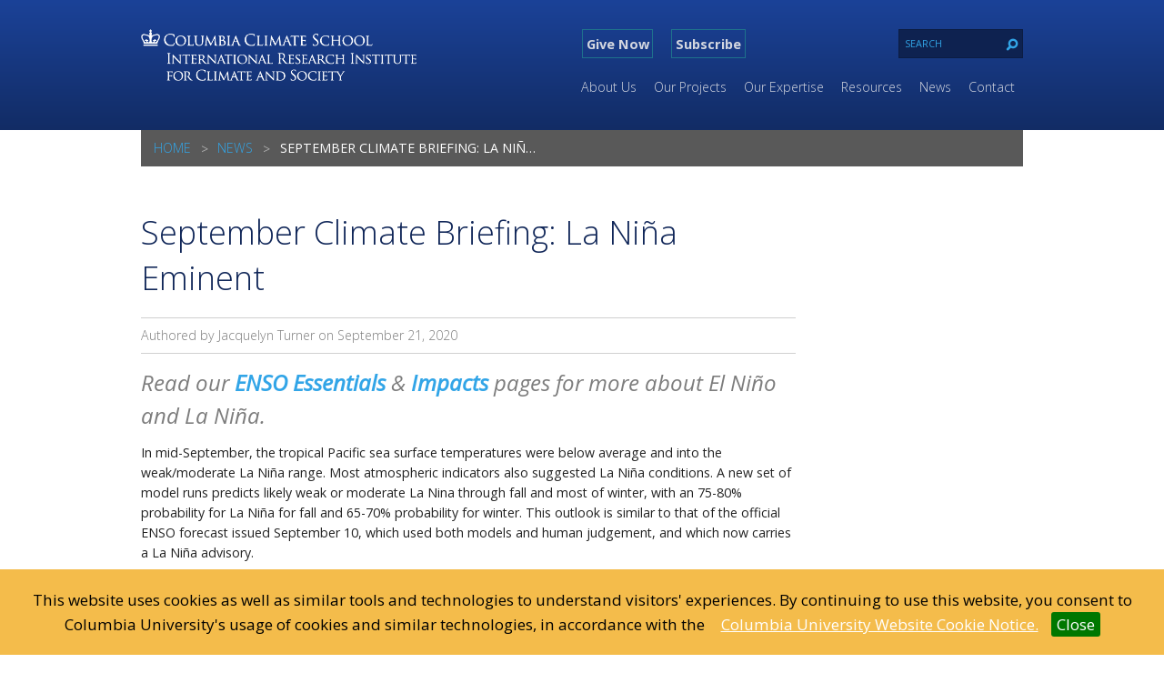

--- FILE ---
content_type: text/html; charset=UTF-8
request_url: https://iri.columbia.edu/news/september-climate-briefing-la-nina-eminent/
body_size: 58383
content:

<!DOCTYPE HTML>
<!--[if IEMobile 7 ]><html class="no-js iem7" manifest="default.appcache?v=1"><![endif]--> 
<!--[if lt IE 7 ]><html class="no-js ie6" lang="en"><![endif]--> 
<!--[if IE 7 ]><html class="no-js ie7" lang="en"><![endif]--> 
<!--[if IE 8 ]><html class="no-js ie8" lang="en"><![endif]--> 
<!--[if (gte IE 9)|(gt IEMobile 7)|!(IEMobile)|!(IE)]><!--><html class="no-js" lang="en"><!--<![endif]-->
	<head>

        <!-- Google Tag Manager -->
        <script>(function(w,d,s,l,i){w[l]=w[l]||[];w[l].push({'gtm.start':
                    new Date().getTime(),event:'gtm.js'});var f=d.getElementsByTagName(s)[0],
                j=d.createElement(s),dl=l!='dataLayer'?'&l='+l:'';j.async=true;j.src=
                'https://www.googletagmanager.com/gtm.js?id='+i+dl;f.parentNode.insertBefore(j,f);
            })(window,document,'script','dataLayer','GTM-PC98475');</script>
        <!-- End Google Tag Manager -->

        <title>IRI &#8211; International Research Institute for Climate and Society | September Climate Briefing: La Niña Eminent</title>
		<meta charset="UTF-8" />
	  	<meta http-equiv="X-UA-Compatible" content="IE=edge,chrome=1">
		<meta name="viewport" content="width=device-width, initial-scale=1.0">
		<meta name="google-site-verification" content="TyJ-OTCsVUBrn6bsZ7QJlLgUX5j1iUR7f6OyNUuindM" />
        <!-- For third-generation iPad with high-resolution Retina display: -->
        <link rel="apple-touch-icon-precomposed" sizes="144x144" href="https://iri.columbia.edu/wp-content/themes/iri/assets/images/favicons/apple-touch-icon-144x144-precomposed.png">
        <!-- For iPhone with high-resolution Retina display: -->
        <link rel="apple-touch-icon-precomposed" sizes="114x114" href="https://iri.columbia.edu/wp-content/themes/iri/assets/images/favicons/apple-touch-icon-114x114-precomposed.png">
        <!-- For first- and second-generation iPad: -->
        <link rel="apple-touch-icon-precomposed" sizes="72x72" href="https://iri.columbia.edu/wp-content/themes/iri/assets/images/favicons/apple-touch-icon-72x72-precomposed.png">
        <!-- For non-Retina iPhone, iPod Touch, and Android 2.1+ devices: -->
        <link rel="apple-touch-icon-precomposed" href="https://iri.columbia.edu/wp-content/themes/iri/assets/images/favicons/apple-touch-icon-precomposed.png">
        <link rel="icon" href="https://iri.columbia.edu/wp-content/themes/iri/assets/images/favicons/favicon.ico" type="image/x-icon" />
		<meta name='robots' content='max-image-preview:large' />
	<style>img:is([sizes="auto" i], [sizes^="auto," i]) { contain-intrinsic-size: 3000px 1500px }</style>
	<link rel='dns-prefetch' href='//www.googletagmanager.com' />
<link rel='dns-prefetch' href='//stats.wp.com' />
<link rel='dns-prefetch' href='//fonts.googleapis.com' />
<link rel='dns-prefetch' href='//v0.wordpress.com' />
<script type="text/javascript">
/* <![CDATA[ */
window._wpemojiSettings = {"baseUrl":"https:\/\/s.w.org\/images\/core\/emoji\/16.0.1\/72x72\/","ext":".png","svgUrl":"https:\/\/s.w.org\/images\/core\/emoji\/16.0.1\/svg\/","svgExt":".svg","source":{"concatemoji":"https:\/\/iri.columbia.edu\/wp-includes\/js\/wp-emoji-release.min.js?ver=6.8.3"}};
/*! This file is auto-generated */
!function(s,n){var o,i,e;function c(e){try{var t={supportTests:e,timestamp:(new Date).valueOf()};sessionStorage.setItem(o,JSON.stringify(t))}catch(e){}}function p(e,t,n){e.clearRect(0,0,e.canvas.width,e.canvas.height),e.fillText(t,0,0);var t=new Uint32Array(e.getImageData(0,0,e.canvas.width,e.canvas.height).data),a=(e.clearRect(0,0,e.canvas.width,e.canvas.height),e.fillText(n,0,0),new Uint32Array(e.getImageData(0,0,e.canvas.width,e.canvas.height).data));return t.every(function(e,t){return e===a[t]})}function u(e,t){e.clearRect(0,0,e.canvas.width,e.canvas.height),e.fillText(t,0,0);for(var n=e.getImageData(16,16,1,1),a=0;a<n.data.length;a++)if(0!==n.data[a])return!1;return!0}function f(e,t,n,a){switch(t){case"flag":return n(e,"\ud83c\udff3\ufe0f\u200d\u26a7\ufe0f","\ud83c\udff3\ufe0f\u200b\u26a7\ufe0f")?!1:!n(e,"\ud83c\udde8\ud83c\uddf6","\ud83c\udde8\u200b\ud83c\uddf6")&&!n(e,"\ud83c\udff4\udb40\udc67\udb40\udc62\udb40\udc65\udb40\udc6e\udb40\udc67\udb40\udc7f","\ud83c\udff4\u200b\udb40\udc67\u200b\udb40\udc62\u200b\udb40\udc65\u200b\udb40\udc6e\u200b\udb40\udc67\u200b\udb40\udc7f");case"emoji":return!a(e,"\ud83e\udedf")}return!1}function g(e,t,n,a){var r="undefined"!=typeof WorkerGlobalScope&&self instanceof WorkerGlobalScope?new OffscreenCanvas(300,150):s.createElement("canvas"),o=r.getContext("2d",{willReadFrequently:!0}),i=(o.textBaseline="top",o.font="600 32px Arial",{});return e.forEach(function(e){i[e]=t(o,e,n,a)}),i}function t(e){var t=s.createElement("script");t.src=e,t.defer=!0,s.head.appendChild(t)}"undefined"!=typeof Promise&&(o="wpEmojiSettingsSupports",i=["flag","emoji"],n.supports={everything:!0,everythingExceptFlag:!0},e=new Promise(function(e){s.addEventListener("DOMContentLoaded",e,{once:!0})}),new Promise(function(t){var n=function(){try{var e=JSON.parse(sessionStorage.getItem(o));if("object"==typeof e&&"number"==typeof e.timestamp&&(new Date).valueOf()<e.timestamp+604800&&"object"==typeof e.supportTests)return e.supportTests}catch(e){}return null}();if(!n){if("undefined"!=typeof Worker&&"undefined"!=typeof OffscreenCanvas&&"undefined"!=typeof URL&&URL.createObjectURL&&"undefined"!=typeof Blob)try{var e="postMessage("+g.toString()+"("+[JSON.stringify(i),f.toString(),p.toString(),u.toString()].join(",")+"));",a=new Blob([e],{type:"text/javascript"}),r=new Worker(URL.createObjectURL(a),{name:"wpTestEmojiSupports"});return void(r.onmessage=function(e){c(n=e.data),r.terminate(),t(n)})}catch(e){}c(n=g(i,f,p,u))}t(n)}).then(function(e){for(var t in e)n.supports[t]=e[t],n.supports.everything=n.supports.everything&&n.supports[t],"flag"!==t&&(n.supports.everythingExceptFlag=n.supports.everythingExceptFlag&&n.supports[t]);n.supports.everythingExceptFlag=n.supports.everythingExceptFlag&&!n.supports.flag,n.DOMReady=!1,n.readyCallback=function(){n.DOMReady=!0}}).then(function(){return e}).then(function(){var e;n.supports.everything||(n.readyCallback(),(e=n.source||{}).concatemoji?t(e.concatemoji):e.wpemoji&&e.twemoji&&(t(e.twemoji),t(e.wpemoji)))}))}((window,document),window._wpemojiSettings);
/* ]]> */
</script>
<style id='wp-emoji-styles-inline-css' type='text/css'>

	img.wp-smiley, img.emoji {
		display: inline !important;
		border: none !important;
		box-shadow: none !important;
		height: 1em !important;
		width: 1em !important;
		margin: 0 0.07em !important;
		vertical-align: -0.1em !important;
		background: none !important;
		padding: 0 !important;
	}
</style>
<link rel='stylesheet' id='wp-block-library-css' href='https://iri.columbia.edu/wp-includes/css/dist/block-library/style.min.css?ver=6.8.3' type='text/css' media='all' />
<style id='classic-theme-styles-inline-css' type='text/css'>
/*! This file is auto-generated */
.wp-block-button__link{color:#fff;background-color:#32373c;border-radius:9999px;box-shadow:none;text-decoration:none;padding:calc(.667em + 2px) calc(1.333em + 2px);font-size:1.125em}.wp-block-file__button{background:#32373c;color:#fff;text-decoration:none}
</style>
<link rel='stylesheet' id='mediaelement-css' href='https://iri.columbia.edu/wp-includes/js/mediaelement/mediaelementplayer-legacy.min.css?ver=4.2.17' type='text/css' media='all' />
<link rel='stylesheet' id='wp-mediaelement-css' href='https://iri.columbia.edu/wp-includes/js/mediaelement/wp-mediaelement.min.css?ver=6.8.3' type='text/css' media='all' />
<style id='jetpack-sharing-buttons-style-inline-css' type='text/css'>
.jetpack-sharing-buttons__services-list{display:flex;flex-direction:row;flex-wrap:wrap;gap:0;list-style-type:none;margin:5px;padding:0}.jetpack-sharing-buttons__services-list.has-small-icon-size{font-size:12px}.jetpack-sharing-buttons__services-list.has-normal-icon-size{font-size:16px}.jetpack-sharing-buttons__services-list.has-large-icon-size{font-size:24px}.jetpack-sharing-buttons__services-list.has-huge-icon-size{font-size:36px}@media print{.jetpack-sharing-buttons__services-list{display:none!important}}.editor-styles-wrapper .wp-block-jetpack-sharing-buttons{gap:0;padding-inline-start:0}ul.jetpack-sharing-buttons__services-list.has-background{padding:1.25em 2.375em}
</style>
<style id='global-styles-inline-css' type='text/css'>
:root{--wp--preset--aspect-ratio--square: 1;--wp--preset--aspect-ratio--4-3: 4/3;--wp--preset--aspect-ratio--3-4: 3/4;--wp--preset--aspect-ratio--3-2: 3/2;--wp--preset--aspect-ratio--2-3: 2/3;--wp--preset--aspect-ratio--16-9: 16/9;--wp--preset--aspect-ratio--9-16: 9/16;--wp--preset--color--black: #000000;--wp--preset--color--cyan-bluish-gray: #abb8c3;--wp--preset--color--white: #ffffff;--wp--preset--color--pale-pink: #f78da7;--wp--preset--color--vivid-red: #cf2e2e;--wp--preset--color--luminous-vivid-orange: #ff6900;--wp--preset--color--luminous-vivid-amber: #fcb900;--wp--preset--color--light-green-cyan: #7bdcb5;--wp--preset--color--vivid-green-cyan: #00d084;--wp--preset--color--pale-cyan-blue: #8ed1fc;--wp--preset--color--vivid-cyan-blue: #0693e3;--wp--preset--color--vivid-purple: #9b51e0;--wp--preset--gradient--vivid-cyan-blue-to-vivid-purple: linear-gradient(135deg,rgba(6,147,227,1) 0%,rgb(155,81,224) 100%);--wp--preset--gradient--light-green-cyan-to-vivid-green-cyan: linear-gradient(135deg,rgb(122,220,180) 0%,rgb(0,208,130) 100%);--wp--preset--gradient--luminous-vivid-amber-to-luminous-vivid-orange: linear-gradient(135deg,rgba(252,185,0,1) 0%,rgba(255,105,0,1) 100%);--wp--preset--gradient--luminous-vivid-orange-to-vivid-red: linear-gradient(135deg,rgba(255,105,0,1) 0%,rgb(207,46,46) 100%);--wp--preset--gradient--very-light-gray-to-cyan-bluish-gray: linear-gradient(135deg,rgb(238,238,238) 0%,rgb(169,184,195) 100%);--wp--preset--gradient--cool-to-warm-spectrum: linear-gradient(135deg,rgb(74,234,220) 0%,rgb(151,120,209) 20%,rgb(207,42,186) 40%,rgb(238,44,130) 60%,rgb(251,105,98) 80%,rgb(254,248,76) 100%);--wp--preset--gradient--blush-light-purple: linear-gradient(135deg,rgb(255,206,236) 0%,rgb(152,150,240) 100%);--wp--preset--gradient--blush-bordeaux: linear-gradient(135deg,rgb(254,205,165) 0%,rgb(254,45,45) 50%,rgb(107,0,62) 100%);--wp--preset--gradient--luminous-dusk: linear-gradient(135deg,rgb(255,203,112) 0%,rgb(199,81,192) 50%,rgb(65,88,208) 100%);--wp--preset--gradient--pale-ocean: linear-gradient(135deg,rgb(255,245,203) 0%,rgb(182,227,212) 50%,rgb(51,167,181) 100%);--wp--preset--gradient--electric-grass: linear-gradient(135deg,rgb(202,248,128) 0%,rgb(113,206,126) 100%);--wp--preset--gradient--midnight: linear-gradient(135deg,rgb(2,3,129) 0%,rgb(40,116,252) 100%);--wp--preset--font-size--small: 13px;--wp--preset--font-size--medium: 20px;--wp--preset--font-size--large: 36px;--wp--preset--font-size--x-large: 42px;--wp--preset--spacing--20: 0.44rem;--wp--preset--spacing--30: 0.67rem;--wp--preset--spacing--40: 1rem;--wp--preset--spacing--50: 1.5rem;--wp--preset--spacing--60: 2.25rem;--wp--preset--spacing--70: 3.38rem;--wp--preset--spacing--80: 5.06rem;--wp--preset--shadow--natural: 6px 6px 9px rgba(0, 0, 0, 0.2);--wp--preset--shadow--deep: 12px 12px 50px rgba(0, 0, 0, 0.4);--wp--preset--shadow--sharp: 6px 6px 0px rgba(0, 0, 0, 0.2);--wp--preset--shadow--outlined: 6px 6px 0px -3px rgba(255, 255, 255, 1), 6px 6px rgba(0, 0, 0, 1);--wp--preset--shadow--crisp: 6px 6px 0px rgba(0, 0, 0, 1);}:where(.is-layout-flex){gap: 0.5em;}:where(.is-layout-grid){gap: 0.5em;}body .is-layout-flex{display: flex;}.is-layout-flex{flex-wrap: wrap;align-items: center;}.is-layout-flex > :is(*, div){margin: 0;}body .is-layout-grid{display: grid;}.is-layout-grid > :is(*, div){margin: 0;}:where(.wp-block-columns.is-layout-flex){gap: 2em;}:where(.wp-block-columns.is-layout-grid){gap: 2em;}:where(.wp-block-post-template.is-layout-flex){gap: 1.25em;}:where(.wp-block-post-template.is-layout-grid){gap: 1.25em;}.has-black-color{color: var(--wp--preset--color--black) !important;}.has-cyan-bluish-gray-color{color: var(--wp--preset--color--cyan-bluish-gray) !important;}.has-white-color{color: var(--wp--preset--color--white) !important;}.has-pale-pink-color{color: var(--wp--preset--color--pale-pink) !important;}.has-vivid-red-color{color: var(--wp--preset--color--vivid-red) !important;}.has-luminous-vivid-orange-color{color: var(--wp--preset--color--luminous-vivid-orange) !important;}.has-luminous-vivid-amber-color{color: var(--wp--preset--color--luminous-vivid-amber) !important;}.has-light-green-cyan-color{color: var(--wp--preset--color--light-green-cyan) !important;}.has-vivid-green-cyan-color{color: var(--wp--preset--color--vivid-green-cyan) !important;}.has-pale-cyan-blue-color{color: var(--wp--preset--color--pale-cyan-blue) !important;}.has-vivid-cyan-blue-color{color: var(--wp--preset--color--vivid-cyan-blue) !important;}.has-vivid-purple-color{color: var(--wp--preset--color--vivid-purple) !important;}.has-black-background-color{background-color: var(--wp--preset--color--black) !important;}.has-cyan-bluish-gray-background-color{background-color: var(--wp--preset--color--cyan-bluish-gray) !important;}.has-white-background-color{background-color: var(--wp--preset--color--white) !important;}.has-pale-pink-background-color{background-color: var(--wp--preset--color--pale-pink) !important;}.has-vivid-red-background-color{background-color: var(--wp--preset--color--vivid-red) !important;}.has-luminous-vivid-orange-background-color{background-color: var(--wp--preset--color--luminous-vivid-orange) !important;}.has-luminous-vivid-amber-background-color{background-color: var(--wp--preset--color--luminous-vivid-amber) !important;}.has-light-green-cyan-background-color{background-color: var(--wp--preset--color--light-green-cyan) !important;}.has-vivid-green-cyan-background-color{background-color: var(--wp--preset--color--vivid-green-cyan) !important;}.has-pale-cyan-blue-background-color{background-color: var(--wp--preset--color--pale-cyan-blue) !important;}.has-vivid-cyan-blue-background-color{background-color: var(--wp--preset--color--vivid-cyan-blue) !important;}.has-vivid-purple-background-color{background-color: var(--wp--preset--color--vivid-purple) !important;}.has-black-border-color{border-color: var(--wp--preset--color--black) !important;}.has-cyan-bluish-gray-border-color{border-color: var(--wp--preset--color--cyan-bluish-gray) !important;}.has-white-border-color{border-color: var(--wp--preset--color--white) !important;}.has-pale-pink-border-color{border-color: var(--wp--preset--color--pale-pink) !important;}.has-vivid-red-border-color{border-color: var(--wp--preset--color--vivid-red) !important;}.has-luminous-vivid-orange-border-color{border-color: var(--wp--preset--color--luminous-vivid-orange) !important;}.has-luminous-vivid-amber-border-color{border-color: var(--wp--preset--color--luminous-vivid-amber) !important;}.has-light-green-cyan-border-color{border-color: var(--wp--preset--color--light-green-cyan) !important;}.has-vivid-green-cyan-border-color{border-color: var(--wp--preset--color--vivid-green-cyan) !important;}.has-pale-cyan-blue-border-color{border-color: var(--wp--preset--color--pale-cyan-blue) !important;}.has-vivid-cyan-blue-border-color{border-color: var(--wp--preset--color--vivid-cyan-blue) !important;}.has-vivid-purple-border-color{border-color: var(--wp--preset--color--vivid-purple) !important;}.has-vivid-cyan-blue-to-vivid-purple-gradient-background{background: var(--wp--preset--gradient--vivid-cyan-blue-to-vivid-purple) !important;}.has-light-green-cyan-to-vivid-green-cyan-gradient-background{background: var(--wp--preset--gradient--light-green-cyan-to-vivid-green-cyan) !important;}.has-luminous-vivid-amber-to-luminous-vivid-orange-gradient-background{background: var(--wp--preset--gradient--luminous-vivid-amber-to-luminous-vivid-orange) !important;}.has-luminous-vivid-orange-to-vivid-red-gradient-background{background: var(--wp--preset--gradient--luminous-vivid-orange-to-vivid-red) !important;}.has-very-light-gray-to-cyan-bluish-gray-gradient-background{background: var(--wp--preset--gradient--very-light-gray-to-cyan-bluish-gray) !important;}.has-cool-to-warm-spectrum-gradient-background{background: var(--wp--preset--gradient--cool-to-warm-spectrum) !important;}.has-blush-light-purple-gradient-background{background: var(--wp--preset--gradient--blush-light-purple) !important;}.has-blush-bordeaux-gradient-background{background: var(--wp--preset--gradient--blush-bordeaux) !important;}.has-luminous-dusk-gradient-background{background: var(--wp--preset--gradient--luminous-dusk) !important;}.has-pale-ocean-gradient-background{background: var(--wp--preset--gradient--pale-ocean) !important;}.has-electric-grass-gradient-background{background: var(--wp--preset--gradient--electric-grass) !important;}.has-midnight-gradient-background{background: var(--wp--preset--gradient--midnight) !important;}.has-small-font-size{font-size: var(--wp--preset--font-size--small) !important;}.has-medium-font-size{font-size: var(--wp--preset--font-size--medium) !important;}.has-large-font-size{font-size: var(--wp--preset--font-size--large) !important;}.has-x-large-font-size{font-size: var(--wp--preset--font-size--x-large) !important;}
:where(.wp-block-post-template.is-layout-flex){gap: 1.25em;}:where(.wp-block-post-template.is-layout-grid){gap: 1.25em;}
:where(.wp-block-columns.is-layout-flex){gap: 2em;}:where(.wp-block-columns.is-layout-grid){gap: 2em;}
:root :where(.wp-block-pullquote){font-size: 1.5em;line-height: 1.6;}
</style>
<link rel='stylesheet' id='document-gallery-css' href='https://iri.columbia.edu/wp-content/plugins/document-gallery/assets/css/style.min.css?ver=4.4.4' type='text/css' media='all' />
<link rel='stylesheet' id='normalize-css-css' href='https://iri.columbia.edu/wp-content/themes/iri/assets/css/foundation/4.2.3/normalize.css?ver=6.8.3' type='text/css' media='screen' />
<link rel='stylesheet' id='foundation-css-css' href='https://iri.columbia.edu/wp-content/themes/iri/assets/css/foundation/4.2.3/foundation.min.css?ver=6.8.3' type='text/css' media='screen' />
<link rel='stylesheet' id='foundicon-general-css-css' href='https://iri.columbia.edu/wp-content/themes/iri/assets/css/general_foundicons.css?ver=6.8.3' type='text/css' media='screen' />
<link rel='stylesheet' id='foundicon-social-css-css' href='https://iri.columbia.edu/wp-content/themes/iri/assets/css/social_foundicons.css?ver=6.8.3' type='text/css' media='screen' />
<link rel='stylesheet' id='foundation-icons-css-css' href='https://iri.columbia.edu/wp-content/themes/iri/assets/fonts/foundation-icons/foundation-icons.css?ver=6.8.3' type='text/css' media='screen' />
<link rel='stylesheet' id='open-sans-css-css' href='//fonts.googleapis.com/css?family=Open+Sans%3A400italic%2C400%2C800%2C700%2C300&#038;ver=6.8.3' type='text/css' media='screen' />
<link rel='stylesheet' id='screen-css' href='https://iri.columbia.edu/wp-content/themes/iri/style.css?ver=1.0' type='text/css' media='screen' />
<link rel='stylesheet' id='cookiebar-css-css' href='https://iri.columbia.edu/wp-content/themes/iri/external/cookiebar-3.0/jquery.cookiebar.css?ver=6.8.3' type='text/css' media='all' />
		<script type="text/javascript">
			ajaxurl = typeof(ajaxurl) !== 'string' ? 'https://iri.columbia.edu/wp-admin/admin-ajax.php' : ajaxurl;
		</script>
		<script type="text/javascript" src="https://iri.columbia.edu/wp-content/themes/iri/assets/js/vendor/jquery-1.12.4.min.js" id="jquery-js"></script>
<script type="text/javascript" src="https://iri.columbia.edu/wp-content/themes/iri/external/cookiebar-3.0/jquery.cookiebar.js?ver=6.8.3" id="cookiebar-js-js"></script>
<script type="text/javascript" src="https://iri.columbia.edu/wp-content/themes/iri/assets/js/jquery.easing.min.js?ver=6.8.3" id="easing-js-js"></script>
<script type="text/javascript" src="https://iri.columbia.edu/wp-content/themes/iri/assets/js/vendor/custom.modernizr.js?ver=6.8.3" id="modernizer-js-js"></script>
<script type="text/javascript" src="https://iri.columbia.edu/wp-content/themes/iri/assets/js/foundation.min.js?ver=6.8.3" id="foundation-js-js"></script>
<script type="text/javascript" src="https://iri.columbia.edu/wp-content/themes/iri/assets/js/sly.min.js?ver=6.8.3" id="sly-js-js"></script>
<script type="text/javascript" src="https://iri.columbia.edu/wp-content/themes/iri/assets/js/iri.js?ver=6.8.3" id="iri-js-js"></script>

<!-- Google tag (gtag.js) snippet added by Site Kit -->
<!-- Google Analytics snippet added by Site Kit -->
<script type="text/javascript" src="https://www.googletagmanager.com/gtag/js?id=G-4B6R5852LD" id="google_gtagjs-js" async></script>
<script type="text/javascript" id="google_gtagjs-js-after">
/* <![CDATA[ */
window.dataLayer = window.dataLayer || [];function gtag(){dataLayer.push(arguments);}
gtag("set","linker",{"domains":["iri.columbia.edu"]});
gtag("js", new Date());
gtag("set", "developer_id.dZTNiMT", true);
gtag("config", "G-4B6R5852LD");
/* ]]> */
</script>
<link rel="https://api.w.org/" href="https://iri.columbia.edu/wp-json/" /><link rel="alternate" title="JSON" type="application/json" href="https://iri.columbia.edu/wp-json/wp/v2/posts/27168" /><link rel="EditURI" type="application/rsd+xml" title="RSD" href="https://iri.columbia.edu/xmlrpc.php?rsd" />
<meta name="generator" content="WordPress 6.8.3" />
<link rel="canonical" href="https://iri.columbia.edu/news/september-climate-briefing-la-nina-eminent/" />
<link rel='shortlink' href='https://iri.columbia.edu/?p=27168' />
<link rel="alternate" title="oEmbed (JSON)" type="application/json+oembed" href="https://iri.columbia.edu/wp-json/oembed/1.0/embed?url=https%3A%2F%2Firi.columbia.edu%2Fnews%2Fseptember-climate-briefing-la-nina-eminent%2F" />
<link rel="alternate" title="oEmbed (XML)" type="text/xml+oembed" href="https://iri.columbia.edu/wp-json/oembed/1.0/embed?url=https%3A%2F%2Firi.columbia.edu%2Fnews%2Fseptember-climate-briefing-la-nina-eminent%2F&#038;format=xml" />
<meta name="generator" content="Site Kit by Google 1.168.0" />	<style>img#wpstats{display:none}</style>
		<link rel="icon" href="https://iri.columbia.edu/wp-content/uploads/2024/09/iri_icon_blue-300x300.png" sizes="32x32" />
<link rel="icon" href="https://iri.columbia.edu/wp-content/uploads/2024/09/iri_icon_blue-300x300.png" sizes="192x192" />
<link rel="apple-touch-icon" href="https://iri.columbia.edu/wp-content/uploads/2024/09/iri_icon_blue-300x300.png" />
<meta name="msapplication-TileImage" content="https://iri.columbia.edu/wp-content/uploads/2024/09/iri_icon_blue-300x300.png" />
	</head>
	<body class="wp-singular post-template-default single single-post postid-27168 single-format-standard wp-theme-iri september-climate-briefing-la-nina-eminent">
    <!-- Google Tag Manager (noscript) -->
    <noscript><iframe src="https://www.googletagmanager.com/ns.html?id=GTM-PC98475"
                      height="0" width="0" style="display:none;visibility:hidden"></iframe></noscript>
    <!-- End Google Tag Manager (noscript) -->

<header id="global-header">
    <div class="row">
        <div class="large-4 columns">
            <a href="https://iri.columbia.edu"><img src="https://iri.columbia.edu/wp-content/themes/iri/assets/images/logo-iri-large.png" alt="IRI &#8211; International Research Institute for Climate and Society" class="branding" /></a>
        </div>
        <div class="small-12 large-8 columns">
            <div class="row">
                <div class="small-12 small-offset-2 large-6 large-offset-3 columns gg">
                    <ul class="inline-list support-message-nav">
                        <li><a href="https://iri.givenow.columbia.edu/">Give Now</a></li>
                        <li><a href="/contact/subscribe">Subscribe</a></li>
                    </ul>
                </div>
                <div class="small-6 large-3 columns"><form action="/" method="get" class="search-form">
  <div class="row collapse">
    <div class="small-10 columns">
      <input type="text" name="s" id="search" placeholder="SEARCH" value="" class="search-input" />
    </div>
    <div class="small-2 columns">
      <button class="search-form-button postfix" type="submit"><i class="general foundicon-search"></i></button>
    </div>
  </div>
</form></div>
            </div>

            <div class="row">
                <div class="large-12 columns">
                    
<!--<div class="contain-to-grid"> -->
  <nav class="top-bar">
    <ul class="title-area">
      <li class="name"></li>
      <li class="toggle-topbar menu-icon"><a href="#"><span>Menu</span></a></li>
    </ul>
  
    <section class="top-bar-section">
      <ul id="menu-top-bar" class="top-bar-menu right"><li id="menu-item-38" class="menu-item menu-item-type-post_type menu-item-object-page menu-item-has-children has-dropdown menu-item-38"><a href="https://iri.columbia.edu/about-us/">About Us</a>
<ul class="sub-menu dropdown">
	<li id="menu-item-64" class="menu-item menu-item-type-post_type menu-item-object-page menu-item-64"><a href="https://iri.columbia.edu/about-us/what-is-iri/">What is IRI?</a></li>
	<li id="menu-item-37" class="menu-item menu-item-type-post_type menu-item-object-page menu-item-37"><a href="https://iri.columbia.edu/our-partners/">Our Partners</a></li>
	<li id="menu-item-65" class="menu-item menu-item-type-post_type menu-item-object-page menu-item-65"><a href="https://iri.columbia.edu/about-us/management/">Management</a></li>
	<li id="menu-item-26256" class="menu-item menu-item-type-custom menu-item-object-custom menu-item-26256"><a href="https://iri.givenow.columbia.edu/">Support Our Work</a></li>
	<li id="menu-item-68" class="menu-item menu-item-type-post_type menu-item-object-page menu-item-68"><a href="https://iri.columbia.edu/about-us/events/">Events</a></li>
	<li id="menu-item-20307" class="menu-item menu-item-type-post_type menu-item-object-page menu-item-20307"><a href="https://iri.columbia.edu/about-us/privacy-policy/">Privacy Policy</a></li>
	<li id="menu-item-4080" class="menu-item menu-item-type-post_type menu-item-object-page menu-item-4080"><a href="https://iri.columbia.edu/about-us/fact-sheets/">Fact Sheets &#038; Reports</a></li>
</ul>
</li>
<li id="menu-item-17063" class="menu-item menu-item-type-post_type menu-item-object-page menu-item-has-children has-dropdown menu-item-17063"><a href="https://iri.columbia.edu/projects/">Our Projects</a>
<ul class="sub-menu dropdown">
	<li id="menu-item-23717" class="menu-item menu-item-type-post_type menu-item-object-page menu-item-23717"><a href="https://iri.columbia.edu/actoday/">Adapting Agriculture to Climate Today, for Tomorrow</a></li>
</ul>
</li>
<li id="menu-item-35" class="menu-item menu-item-type-post_type menu-item-object-page menu-item-has-children has-dropdown menu-item-35"><a href="https://iri.columbia.edu/our-expertise/">Our Expertise</a>
<ul class="sub-menu dropdown">
	<li id="menu-item-446" class="menu-item menu-item-type-post_type menu-item-object-page menu-item-446"><a href="https://iri.columbia.edu/our-expertise/climate/">Climate</a></li>
	<li id="menu-item-95" class="menu-item menu-item-type-post_type menu-item-object-page menu-item-95"><a href="https://iri.columbia.edu/our-expertise/agriculture/">Agriculture</a></li>
	<li id="menu-item-130" class="menu-item menu-item-type-post_type menu-item-object-page menu-item-130"><a href="https://iri.columbia.edu/our-expertise/financial-instruments/">Financial Instruments</a></li>
	<li id="menu-item-131" class="menu-item menu-item-type-post_type menu-item-object-page menu-item-131"><a href="https://iri.columbia.edu/our-expertise/public-health/">Public Health</a></li>
	<li id="menu-item-10825" class="menu-item menu-item-type-post_type menu-item-object-page menu-item-10825"><a href="https://iri.columbia.edu/our-expertise/eoa/">Earth Observation Applications</a></li>
	<li id="menu-item-128" class="menu-item menu-item-type-post_type menu-item-object-page menu-item-128"><a href="https://iri.columbia.edu/our-expertise/disasters/">Disasters</a></li>
	<li id="menu-item-129" class="menu-item menu-item-type-post_type menu-item-object-page menu-item-129"><a href="https://iri.columbia.edu/our-expertise/water/">Water</a></li>
	<li id="menu-item-111" class="menu-item menu-item-type-post_type menu-item-object-page menu-item-111"><a href="https://iri.columbia.edu/our-expertise/ecosystems/">Ecosystems</a></li>
</ul>
</li>
<li id="menu-item-34" class="menu-item menu-item-type-post_type menu-item-object-page menu-item-has-children has-dropdown menu-item-34"><a href="https://iri.columbia.edu/resources/">Resources</a>
<ul class="sub-menu dropdown">
	<li id="menu-item-9391" class="menu-item menu-item-type-post_type menu-item-object-page menu-item-9391"><a href="https://iri.columbia.edu/our-expertise/climate/forecasts/">Climate and Forecast Products</a></li>
	<li id="menu-item-207" class="menu-item menu-item-type-post_type menu-item-object-page menu-item-207"><a href="https://iri.columbia.edu/resources/data-library/">Data Library</a></li>
	<li id="menu-item-13770" class="menu-item menu-item-type-post_type menu-item-object-page menu-item-13770"><a href="https://iri.columbia.edu/resources/enacts/">ENACTS</a></li>
	<li id="menu-item-7838" class="menu-item menu-item-type-post_type menu-item-object-page menu-item-7838"><a href="https://iri.columbia.edu/our-expertise/climate/enso/">ENSO Resources</a></li>
	<li id="menu-item-5173" class="menu-item menu-item-type-custom menu-item-object-custom menu-item-5173"><a href="http://iridl.ldeo.columbia.edu/maproom/">Maprooms</a></li>
	<li id="menu-item-27893" class="menu-item menu-item-type-post_type menu-item-object-page menu-item-27893"><a href="https://iri.columbia.edu/resources/climate-services-academies/">Academies &#038; Trainings</a></li>
	<li id="menu-item-29966" class="menu-item menu-item-type-post_type menu-item-object-page menu-item-29966"><a href="https://iri.columbia.edu/k-12materials/">K-12 Materials</a></li>
	<li id="menu-item-211" class="menu-item menu-item-type-custom menu-item-object-custom menu-item-211"><a href="/resources/publications">Publications</a></li>
	<li id="menu-item-5489" class="menu-item menu-item-type-post_type menu-item-object-page menu-item-5489"><a href="https://iri.columbia.edu/our-expertise/climate/tools/">Tools</a></li>
</ul>
</li>
<li id="menu-item-33" class="menu-item menu-item-type-post_type menu-item-object-page current_page_parent menu-item-has-children has-dropdown menu-item-33"><a href="https://iri.columbia.edu/news/">News</a>
<ul class="sub-menu dropdown">
	<li id="menu-item-2550" class="menu-item menu-item-type-custom menu-item-object-custom menu-item-2550"><a href="/news/in-the-media">In the Media</a></li>
</ul>
</li>
<li id="menu-item-32" class="menu-item menu-item-type-post_type menu-item-object-page menu-item-has-children has-dropdown menu-item-32"><a href="https://iri.columbia.edu/contact/">Contact</a>
<ul class="sub-menu dropdown">
	<li id="menu-item-570" class="menu-item menu-item-type-custom menu-item-object-custom menu-item-570"><a href="/contact/staff-directory/">Directory</a></li>
	<li id="menu-item-6851" class="menu-item menu-item-type-post_type menu-item-object-page menu-item-6851"><a href="https://iri.columbia.edu/contact/subscribe/">Subscribe to Mailing Lists</a></li>
	<li id="menu-item-24922" class="menu-item menu-item-type-post_type menu-item-object-page menu-item-24922"><a href="https://iri.columbia.edu/contact/employment/">Employment</a></li>
</ul>
</li>
</ul>    </section>
  </nav>
<!--</div>-->                </div>
            </div>
        </div>
    </div>
</header>
<section id="site-main" role="main">
    
  
  <div class="news-section-header-single">
    <div class="row">
      <div class="large-12 columns">
        
<ul class="breadcrumbs"><li><a href="https://iri.columbia.edu/">Home</a></li><li><a href="https://iri.columbia.edu/news/">News</a></li><li class="current-trunc">September Climate Briefing: La Niña Eminent</li></ul><!-- .breadcrumbs -->      </div>
    </div>
  </div>

  <div class="row">
    <div class="large-9 columns">
          
  <article class="news-post">
    <h1>September Climate Briefing: La Niña Eminent</h1>
    <div class="news-post-meta">Authored by Jacquelyn Turner on <time datetime="2020-09-21" pubdate class="news-post-date">September 21, 2020</time></div>
    
<h2 class="wp-block-heading" id="mce_21"><em>Read&nbsp;our <strong><a href="http://iri.columbia.edu/our-expertise/climate/enso/enso-essentials/">ENSO Essentials</a></strong>&nbsp;&amp;&nbsp;<strong><a href="http://iri.columbia.edu/our-expertise/climate/enso/why-do-we-care-about-el-nino-and-la-nina/">Impacts</a></strong> pages for&nbsp;more about&nbsp;El Niño and La Niña.</em></h2>



<p>In mid-September, the tropical Pacific sea surface temperatures were below average and into the weak/moderate La Niña range. Most atmospheric indicators also suggested La Niña conditions. A new set of model runs predicts likely weak or moderate La Nina through fall and most of winter, with an 75-80% probability for La Niña for fall and 65-70% probability for winter. This outlook is similar to that of the official ENSO forecast issued September 10, which used both models and human judgement, and which now carries a La Niña advisory.</p>



<h4 class="wp-block-heading"><strong><a href="https://iri.columbia.edu/contact/staff-directory/weston/">Weston Anderson</a> provides the briefing summary:</strong></h4>



<figure class="wp-block-embed-youtube wp-block-embed is-type-video is-provider-youtube wp-embed-aspect-16-9 wp-has-aspect-ratio"><div class="wp-block-embed__wrapper">
<iframe title="Climate Briefing Highlights for September: La Niña Eminent" width="500" height="281" src="https://www.youtube.com/embed/knuN4U66CQs?feature=oembed" frameborder="0" allow="accelerometer; autoplay; clipboard-write; encrypted-media; gyroscope; picture-in-picture; web-share" referrerpolicy="strict-origin-when-cross-origin" allowfullscreen></iframe>
</div></figure>



<h3 class="wp-block-heading" id="mce_28"><strong>What&#8217;s New</strong></h3>



<p>See below for tweets summarizing the current ENSO situation.</p>



<figure class="wp-block-embed-twitter aligncenter wp-block-embed is-type-rich is-provider-twitter"><div class="wp-block-embed__wrapper">
<blockquote class="twitter-tweet" data-width="500" data-dnt="true"><p lang="en" dir="ltr">The latest weekly Nino3.4 SST anomaly is -1.0ºC, which is within the moderate La Niña range. This map and more in our data library: <a href="https://t.co/sxpdQ5lhvl">https://t.co/sxpdQ5lhvl</a>. + More about ENSO: <a href="https://t.co/GldQNBgs3D">https://t.co/GldQNBgs3D</a>. <a href="https://t.co/KPVkgF22Ia">pic.twitter.com/KPVkgF22Ia</a></p>&mdash; IRI (@climatesociety) <a href="https://twitter.com/climatesociety/status/1305947263353659392?ref_src=twsrc%5Etfw">September 15, 2020</a></blockquote><script async src="https://platform.twitter.com/widgets.js" charset="utf-8"></script>
</div></figure>



<figure class="wp-block-embed-twitter wp-block-embed is-type-rich is-provider-twitter"><div class="wp-block-embed__wrapper">
<blockquote class="twitter-tweet" data-width="500" data-dnt="true"><p lang="en" dir="ltr">How does <a href="https://twitter.com/hashtag/LaNi%C3%B1a?src=hash&amp;ref_src=twsrc%5Etfw">#LaNiña</a> typically influence rainfall patterns around the world? Check out our map&#8230; and we have resources for you to learn about La Niña and El Niño here: <a href="https://t.co/V1UD73XJR6">https://t.co/V1UD73XJR6</a> <a href="https://t.co/UJt8oUO4l2">pic.twitter.com/UJt8oUO4l2</a></p>&mdash; IRI (@climatesociety) <a href="https://twitter.com/climatesociety/status/1306615718440468483?ref_src=twsrc%5Etfw">September 17, 2020</a></blockquote><script async src="https://platform.twitter.com/widgets.js" charset="utf-8"></script>
</div></figure>



<figure class="wp-block-embed-twitter wp-block-embed is-type-rich is-provider-twitter"><div class="wp-block-embed__wrapper">
<blockquote class="twitter-tweet" data-width="500" data-dnt="true"><p lang="en" dir="ltr">The <a href="https://twitter.com/climatesociety?ref_src=twsrc%5Etfw">@climatesociety</a> forecast is for La Niña persisting into the spring, along with associated precipitation impacts!<a href="https://twitter.com/hashtag/Drought?src=hash&amp;ref_src=twsrc%5Etfw">#Drought</a> in the Horn of <a href="https://twitter.com/hashtag/Africa?src=hash&amp;ref_src=twsrc%5Etfw">#Africa</a>, SW <a href="https://twitter.com/hashtag/Asia?src=hash&amp;ref_src=twsrc%5Etfw">#Asia</a>, and SE South America may exacerbate marginal crop yields in SESA, and food insecurity in Africa + SW Asia<a href="https://twitter.com/hashtag/IRIforecast?src=hash&amp;ref_src=twsrc%5Etfw">#IRIforecast</a> <a href="https://t.co/Ps4du3EoeT">pic.twitter.com/Ps4du3EoeT</a></p>&mdash; Weston Anderson (@AgroClim) <a href="https://twitter.com/AgroClim/status/1306657746465554432?ref_src=twsrc%5Etfw">September 17, 2020</a></blockquote><script async src="https://platform.twitter.com/widgets.js" charset="utf-8"></script>
</div></figure>



<figure class="wp-block-embed-twitter wp-block-embed is-type-rich is-provider-twitter"><div class="wp-block-embed__wrapper">
<blockquote class="twitter-tweet" data-width="500" data-dnt="true"><p lang="en" dir="ltr">How are you preparing for <a href="https://twitter.com/hashtag/LaNina?src=hash&amp;ref_src=twsrc%5Etfw">#LaNina</a>?<br><br>Here at <a href="https://twitter.com/climatesociety?ref_src=twsrc%5Etfw">@climatesociety</a> we continuously monitor the forecast. Currently, lots of spread between models, Yet overall, a moderate La Nina increasingly likely. <a href="https://t.co/pURrD4Aw5t">pic.twitter.com/pURrD4Aw5t</a></p>&mdash; Andrew Kruczkiewicz (@wxpizza) <a href="https://twitter.com/wxpizza/status/1306667456937824257?ref_src=twsrc%5Etfw">September 17, 2020</a></blockquote><script async src="https://platform.twitter.com/widgets.js" charset="utf-8"></script>
</div></figure>



<hr class="wp-block-separator is-style-dots"/>



<h3 class="wp-block-heading"><strong>ENSO Forecasts</strong></h3>



<p>To predict ENSO conditions, computers model the SSTs in the Niño3.4 region over the next several months. The plume graph below shows the outputs of these models, some of&nbsp;which use equations based on our physical understanding of the system (called dynamical models), and some of which use statistics, based on the long record of historical observations.</p>



<figure class="wp-block-embed-twitter wp-block-embed is-type-rich is-provider-twitter"><div class="wp-block-embed__wrapper">
<blockquote class="twitter-tweet" data-width="500" data-dnt="true"><p lang="en" dir="ltr">Latest model plume made with <a href="https://twitter.com/NWSCPC?ref_src=twsrc%5Etfw">@NWSCPC</a>, compared to last month. Strong favoring of <a href="https://twitter.com/hashtag/LaNi%C3%B1a?src=hash&amp;ref_src=twsrc%5Etfw">#LaNiña</a> into winter. <a href="https://twitter.com/hashtag/IRIforecast?src=hash&amp;ref_src=twsrc%5Etfw">#IRIforecast</a> <a href="https://t.co/T0Hi80qHAC">pic.twitter.com/T0Hi80qHAC</a></p>&mdash; IRI (@climatesociety) <a href="https://twitter.com/climatesociety/status/1306656665589051396?ref_src=twsrc%5Etfw">September 17, 2020</a></blockquote><script async src="https://platform.twitter.com/widgets.js" charset="utf-8"></script>
</div></figure>



<p>The La Niña odds are lower in the official <a href="http://iri.columbia.edu/our-expertise/climate/forecasts/enso/current/">probabilistic forecast</a> issued by the U.S. Climate Prediction Center (CPC) and IRI in early September than in the mid-month IRI/CPC forecast. The earlier forecast uses human judgement in addition to model output, while the mid-month forecast relies solely on model output. More on the difference between these forecasts in <a href="https://medium.com/@climatesociety/iri-scientists-weigh-in-on-the-potential-for-el-ni%C3%B1os-return-4535c7ff86d3">this IRI Medium post.</a></p>



<figure class="wp-block-image size-large"><img fetchpriority="high" decoding="async" width="1024" height="683" data-attachment-id="27174" data-permalink="https://iri.columbia.edu/news/september-climate-briefing-la-nina-eminent/sept-2020-figure1-1/" data-orig-file="https://iri.columbia.edu/wp-content/uploads/2020/09/sept-2020-figure1-1.png" data-orig-size="1200,800" data-comments-opened="0" data-image-meta="{&quot;aperture&quot;:&quot;0&quot;,&quot;credit&quot;:&quot;&quot;,&quot;camera&quot;:&quot;&quot;,&quot;caption&quot;:&quot;&quot;,&quot;created_timestamp&quot;:&quot;0&quot;,&quot;copyright&quot;:&quot;&quot;,&quot;focal_length&quot;:&quot;0&quot;,&quot;iso&quot;:&quot;0&quot;,&quot;shutter_speed&quot;:&quot;0&quot;,&quot;title&quot;:&quot;&quot;,&quot;orientation&quot;:&quot;0&quot;}" data-image-title="sept-2020-figure1-1" data-image-description="" data-image-caption="" data-medium-file="https://iri.columbia.edu/wp-content/uploads/2020/09/sept-2020-figure1-1-300x200.png" data-large-file="https://iri.columbia.edu/wp-content/uploads/2020/09/sept-2020-figure1-1-1024x683.png" src="https://iri.columbia.edu/wp-content/uploads/2020/09/sept-2020-figure1-1-1024x683.png" alt="" class="wp-image-27174" srcset="https://iri.columbia.edu/wp-content/uploads/2020/09/sept-2020-figure1-1-1024x683.png 1024w, https://iri.columbia.edu/wp-content/uploads/2020/09/sept-2020-figure1-1-300x200.png 300w, https://iri.columbia.edu/wp-content/uploads/2020/09/sept-2020-figure1-1.png 1200w" sizes="(max-width: 1024px) 100vw, 1024px" /></figure>



<figure class="wp-block-image size-large"><img decoding="async" width="1024" height="683" data-attachment-id="27175" data-permalink="https://iri.columbia.edu/news/september-climate-briefing-la-nina-eminent/sept-2020-figure3-1/" data-orig-file="https://iri.columbia.edu/wp-content/uploads/2020/09/sept-2020-figure3-1.png" data-orig-size="1200,800" data-comments-opened="0" data-image-meta="{&quot;aperture&quot;:&quot;0&quot;,&quot;credit&quot;:&quot;&quot;,&quot;camera&quot;:&quot;&quot;,&quot;caption&quot;:&quot;&quot;,&quot;created_timestamp&quot;:&quot;0&quot;,&quot;copyright&quot;:&quot;&quot;,&quot;focal_length&quot;:&quot;0&quot;,&quot;iso&quot;:&quot;0&quot;,&quot;shutter_speed&quot;:&quot;0&quot;,&quot;title&quot;:&quot;&quot;,&quot;orientation&quot;:&quot;0&quot;}" data-image-title="sept-2020-figure3-1" data-image-description="" data-image-caption="" data-medium-file="https://iri.columbia.edu/wp-content/uploads/2020/09/sept-2020-figure3-1-300x200.png" data-large-file="https://iri.columbia.edu/wp-content/uploads/2020/09/sept-2020-figure3-1-1024x683.png" src="https://iri.columbia.edu/wp-content/uploads/2020/09/sept-2020-figure3-1-1024x683.png" alt="" class="wp-image-27175" srcset="https://iri.columbia.edu/wp-content/uploads/2020/09/sept-2020-figure3-1-1024x683.png 1024w, https://iri.columbia.edu/wp-content/uploads/2020/09/sept-2020-figure3-1-300x200.png 300w, https://iri.columbia.edu/wp-content/uploads/2020/09/sept-2020-figure3-1.png 1200w" sizes="(max-width: 1024px) 100vw, 1024px" /></figure>



<blockquote class="wp-block-quote is-layout-flow wp-block-quote-is-layout-flow"><p>ENSO in context:&nbsp;<a href="http://iri.columbia.edu/our-expertise/climate/climate-variability/">Resource page on climate variability﻿</a></p></blockquote>



<hr class="wp-block-separator is-style-dots"/>



<h3 class="wp-block-heading" id="mce_28"><strong>IRI&#8217;s Global Seasonal Forecasts﻿</strong></h3>



<p>Each month, IRI issues <a href="http://iri.columbia.edu/our-expertise/climate/forecasts/seasonal-climate-forecasts/">seasonal climate forecasts</a> for the entire globe. These forecasts take into account the latest model outputs and indicate which areas are more likely to see above- or below-normal temperatures and precipitation. </p>



<figure class="wp-block-video"><video controls src="https://iri.columbia.edu/wp-content/uploads/2020/09/sept-2020-EiIG2uhXgAIzv01.mp4"></video></figure>



<p>All&nbsp;forecast maps, including temperature in addition to precipitation, and also including a description of the methodologies, are available on our <a href="http://iri.columbia.edu/our-expertise/climate/forecasts/seasonal-climate-forecasts/">seasonal forecast page</a>. Additional forecast formats, such as our <a href="http://iridl.ldeo.columbia.edu/maproom/Global/Forecasts/NMME_Seasonal_Forecasts/precip_full.html">flexible forecast maproom</a>, are available in the <a href="http://iridl.ldeo.columbia.edu/maproom/Global/Forecasts/index.html">IRI Data Library</a>.</p>



<p>Learn more about El Niño and La Niña&nbsp;on our <a href="http://iri.columbia.edu/our-expertise/climate/enso/">ENSO resources</a> page, and <a rel="noreferrer noopener" href="http://iri.columbia.edu/contact/subscribe/" target="_blank">sign up here</a> to get notified when the next forecast is issued. In the meantime, check out <a rel="noreferrer noopener" href="https://twitter.com/hashtag/iriforecast" target="_blank">#IRIforecast</a>.</p>
    <footer>
      <ul class="post-categories">
	<li><a href="https://iri.columbia.edu/topics/climate/" rel="category tag">Climate</a></li>
	<li><a href="https://iri.columbia.edu/topics/enso/" rel="category tag">ENSO</a></li></ul>                        
      <ul class="post-tags"><li><a href="https://iri.columbia.edu/tags/climate-briefing/" rel="tag">Climate Briefing</a></li><li><a href="https://iri.columbia.edu/tags/climate-forecasts/" rel="tag">Climate Forecasts</a></li><li><a href="https://iri.columbia.edu/tags/el-nino/" rel="tag">El Niño</a></li><li><a href="https://iri.columbia.edu/tags/el-nino-advisory/" rel="tag">El Niño advisory</a></li><li><a href="https://iri.columbia.edu/tags/enso/" rel="tag">ENSO</a></li><li><a href="https://iri.columbia.edu/tags/seasonal-forecast/" rel="tag">seasonal forecast</a></li></ul> 
    </footer>
  </article>


        </div>
  </div>

</section>

<footer id="global-footer">
  <div class="row">
    <div class="large-7 columns footer-left">
      
<h1 class="nav-social-header">Connect with IRI</h1>
<ul class="inline-list nav-social">
    <li><a href="https://www.linkedin.com/company/climatesociety/" title="Connect with the IRI on LinkedIn"><i class="social foundicon-linkedin"></i></a></li>
    <li><a href="https://www.facebook.com/columbiaclimate" title="Connect with the Climate School on Facebook"><i class="social foundicon-facebook"></i></a></li>
    <li><a href="https://vimeo.com/iri" title="View IRI's videos on Vimeo"><i class="social foundicon-vimeo"></i></a></li>
    <li><a href="https://www.flickr.com/photos/climatesociety/" title="View IRI's photos on flickr"><i class="social foundicon-flickr"></i></a></li>
</ul>      
      <p>The IRI was initially established as a cooperative agreement between NOAA's Climate Program Office and Columbia University.
          It is part of <a href="http://climate.columbia.edu/">The Columbia Climate School, Columbia University</a>, and
          is located on the Lamont Campus.</p>
      <p>CONTACT<br />
      <a href="mailto:info@iri.columbia.edu">General Email</a><br />
      <a href="mailto:webmaster@iri.columbia.edu">Webmaster Email</a><br />
      General Inquiries: 845-680-4468</p>
    </div>
    <div class="large-4 columns footer-right">
      
<ul id="menu-submenu-footer" class="side-nav nav-footer"><li id="menu-item-569" class="menu-item menu-item-type-custom menu-item-object-custom menu-item-569"><a href="/contact/staff-directory/">Staff Directory</a></li>
<li id="menu-item-166" class="menu-item menu-item-type-post_type menu-item-object-page menu-item-166"><a href="https://iri.columbia.edu/about-us/donate/">Support our Work</a></li>
</ul>
      <address class="address-campus-location">
        <strong>LAMONT CAMPUS ADDRESS</strong><br />
        61 Route 9W<br />
        Monell Building<br />
        Palisades, NY 10964-1000<br />
      </address>
      <p class="directions-link"><a href="https://iri.columbia.edu/contact/">Directions to the Lamont Campus</a></p>  
    </div>
  </div>
</footer>

	  <script type="speculationrules">
{"prefetch":[{"source":"document","where":{"and":[{"href_matches":"\/*"},{"not":{"href_matches":["\/wp-*.php","\/wp-admin\/*","\/wp-content\/uploads\/*","\/wp-content\/*","\/wp-content\/plugins\/*","\/wp-content\/themes\/iri\/*","\/*\\?(.+)"]}},{"not":{"selector_matches":"a[rel~=\"nofollow\"]"}},{"not":{"selector_matches":".no-prefetch, .no-prefetch a"}}]},"eagerness":"conservative"}]}
</script>
		<div id="jp-carousel-loading-overlay">
			<div id="jp-carousel-loading-wrapper">
				<span id="jp-carousel-library-loading">&nbsp;</span>
			</div>
		</div>
		<div class="jp-carousel-overlay jp-carousel-light" style="display: none;">

		<div class="jp-carousel-container jp-carousel-light">
			<!-- The Carousel Swiper -->
			<div
				class="jp-carousel-wrap swiper jp-carousel-swiper-container jp-carousel-transitions"
				itemscope
				itemtype="https://schema.org/ImageGallery">
				<div class="jp-carousel swiper-wrapper"></div>
				<div class="jp-swiper-button-prev swiper-button-prev">
					<svg width="25" height="24" viewBox="0 0 25 24" fill="none" xmlns="http://www.w3.org/2000/svg">
						<mask id="maskPrev" mask-type="alpha" maskUnits="userSpaceOnUse" x="8" y="6" width="9" height="12">
							<path d="M16.2072 16.59L11.6496 12L16.2072 7.41L14.8041 6L8.8335 12L14.8041 18L16.2072 16.59Z" fill="white"/>
						</mask>
						<g mask="url(#maskPrev)">
							<rect x="0.579102" width="23.8823" height="24" fill="#FFFFFF"/>
						</g>
					</svg>
				</div>
				<div class="jp-swiper-button-next swiper-button-next">
					<svg width="25" height="24" viewBox="0 0 25 24" fill="none" xmlns="http://www.w3.org/2000/svg">
						<mask id="maskNext" mask-type="alpha" maskUnits="userSpaceOnUse" x="8" y="6" width="8" height="12">
							<path d="M8.59814 16.59L13.1557 12L8.59814 7.41L10.0012 6L15.9718 12L10.0012 18L8.59814 16.59Z" fill="white"/>
						</mask>
						<g mask="url(#maskNext)">
							<rect x="0.34375" width="23.8822" height="24" fill="#FFFFFF"/>
						</g>
					</svg>
				</div>
			</div>
			<!-- The main close buton -->
			<div class="jp-carousel-close-hint">
				<svg width="25" height="24" viewBox="0 0 25 24" fill="none" xmlns="http://www.w3.org/2000/svg">
					<mask id="maskClose" mask-type="alpha" maskUnits="userSpaceOnUse" x="5" y="5" width="15" height="14">
						<path d="M19.3166 6.41L17.9135 5L12.3509 10.59L6.78834 5L5.38525 6.41L10.9478 12L5.38525 17.59L6.78834 19L12.3509 13.41L17.9135 19L19.3166 17.59L13.754 12L19.3166 6.41Z" fill="white"/>
					</mask>
					<g mask="url(#maskClose)">
						<rect x="0.409668" width="23.8823" height="24" fill="#FFFFFF"/>
					</g>
				</svg>
			</div>
			<!-- Image info, comments and meta -->
			<div class="jp-carousel-info">
				<div class="jp-carousel-info-footer">
					<div class="jp-carousel-pagination-container">
						<div class="jp-swiper-pagination swiper-pagination"></div>
						<div class="jp-carousel-pagination"></div>
					</div>
					<div class="jp-carousel-photo-title-container">
						<h2 class="jp-carousel-photo-caption"></h2>
					</div>
					<div class="jp-carousel-photo-icons-container">
						<a href="#" class="jp-carousel-icon-btn jp-carousel-icon-info" aria-label="Toggle photo metadata visibility">
							<span class="jp-carousel-icon">
								<svg width="25" height="24" viewBox="0 0 25 24" fill="none" xmlns="http://www.w3.org/2000/svg">
									<mask id="maskInfo" mask-type="alpha" maskUnits="userSpaceOnUse" x="2" y="2" width="21" height="20">
										<path fill-rule="evenodd" clip-rule="evenodd" d="M12.7537 2C7.26076 2 2.80273 6.48 2.80273 12C2.80273 17.52 7.26076 22 12.7537 22C18.2466 22 22.7046 17.52 22.7046 12C22.7046 6.48 18.2466 2 12.7537 2ZM11.7586 7V9H13.7488V7H11.7586ZM11.7586 11V17H13.7488V11H11.7586ZM4.79292 12C4.79292 16.41 8.36531 20 12.7537 20C17.142 20 20.7144 16.41 20.7144 12C20.7144 7.59 17.142 4 12.7537 4C8.36531 4 4.79292 7.59 4.79292 12Z" fill="white"/>
									</mask>
									<g mask="url(#maskInfo)">
										<rect x="0.8125" width="23.8823" height="24" fill="#FFFFFF"/>
									</g>
								</svg>
							</span>
						</a>
												<a href="#" class="jp-carousel-icon-btn jp-carousel-icon-comments" aria-label="Toggle photo comments visibility">
							<span class="jp-carousel-icon">
								<svg width="25" height="24" viewBox="0 0 25 24" fill="none" xmlns="http://www.w3.org/2000/svg">
									<mask id="maskComments" mask-type="alpha" maskUnits="userSpaceOnUse" x="2" y="2" width="21" height="20">
										<path fill-rule="evenodd" clip-rule="evenodd" d="M4.3271 2H20.2486C21.3432 2 22.2388 2.9 22.2388 4V16C22.2388 17.1 21.3432 18 20.2486 18H6.31729L2.33691 22V4C2.33691 2.9 3.2325 2 4.3271 2ZM6.31729 16H20.2486V4H4.3271V18L6.31729 16Z" fill="white"/>
									</mask>
									<g mask="url(#maskComments)">
										<rect x="0.34668" width="23.8823" height="24" fill="#FFFFFF"/>
									</g>
								</svg>

								<span class="jp-carousel-has-comments-indicator" aria-label="This image has comments."></span>
							</span>
						</a>
											</div>
				</div>
				<div class="jp-carousel-info-extra">
					<div class="jp-carousel-info-content-wrapper">
						<div class="jp-carousel-photo-title-container">
							<h2 class="jp-carousel-photo-title"></h2>
						</div>
						<div class="jp-carousel-comments-wrapper">
															<div id="jp-carousel-comments-loading">
									<span>Loading Comments...</span>
								</div>
								<div class="jp-carousel-comments"></div>
								<div id="jp-carousel-comment-form-container">
									<span id="jp-carousel-comment-form-spinner">&nbsp;</span>
									<div id="jp-carousel-comment-post-results"></div>
																														<div id="jp-carousel-comment-form-commenting-as">
												<p id="jp-carousel-commenting-as">
													You must be <a href="#" class="jp-carousel-comment-login">logged in</a> to post a comment.												</p>
											</div>
																											</div>
													</div>
						<div class="jp-carousel-image-meta">
							<div class="jp-carousel-title-and-caption">
								<div class="jp-carousel-photo-info">
									<h3 class="jp-carousel-caption" itemprop="caption description"></h3>
								</div>

								<div class="jp-carousel-photo-description"></div>
							</div>
							<ul class="jp-carousel-image-exif" style="display: none;"></ul>
							<a class="jp-carousel-image-download" href="#" target="_blank" style="display: none;">
								<svg width="25" height="24" viewBox="0 0 25 24" fill="none" xmlns="http://www.w3.org/2000/svg">
									<mask id="mask0" mask-type="alpha" maskUnits="userSpaceOnUse" x="3" y="3" width="19" height="18">
										<path fill-rule="evenodd" clip-rule="evenodd" d="M5.84615 5V19H19.7775V12H21.7677V19C21.7677 20.1 20.8721 21 19.7775 21H5.84615C4.74159 21 3.85596 20.1 3.85596 19V5C3.85596 3.9 4.74159 3 5.84615 3H12.8118V5H5.84615ZM14.802 5V3H21.7677V10H19.7775V6.41L9.99569 16.24L8.59261 14.83L18.3744 5H14.802Z" fill="white"/>
									</mask>
									<g mask="url(#mask0)">
										<rect x="0.870605" width="23.8823" height="24" fill="#FFFFFF"/>
									</g>
								</svg>
								<span class="jp-carousel-download-text"></span>
							</a>
							<div class="jp-carousel-image-map" style="display: none;"></div>
						</div>
					</div>
				</div>
			</div>
		</div>

		</div>
		<link rel='stylesheet' id='jetpack-swiper-library-css' href='https://iri.columbia.edu/wp-content/plugins/jetpack/_inc/blocks/swiper.css?ver=15.0' type='text/css' media='all' />
<link rel='stylesheet' id='jetpack-carousel-css' href='https://iri.columbia.edu/wp-content/plugins/jetpack/modules/carousel/jetpack-carousel.css?ver=15.0' type='text/css' media='all' />
<script type="text/javascript" src="https://iri.columbia.edu/wp-content/plugins/document-gallery/assets/js/gallery.min.js?ver=4.4.4" id="document-gallery-js"></script>
<script type="text/javascript" id="jetpack-stats-js-before">
/* <![CDATA[ */
_stq = window._stq || [];
_stq.push([ "view", JSON.parse("{\"v\":\"ext\",\"blog\":\"142164523\",\"post\":\"27168\",\"tz\":\"-5\",\"srv\":\"iri.columbia.edu\",\"j\":\"1:15.0\"}") ]);
_stq.push([ "clickTrackerInit", "142164523", "27168" ]);
/* ]]> */
</script>
<script type="text/javascript" src="https://stats.wp.com/e-202551.js" id="jetpack-stats-js" defer="defer" data-wp-strategy="defer"></script>
<script type="text/javascript" id="jetpack-carousel-js-extra">
/* <![CDATA[ */
var jetpackSwiperLibraryPath = {"url":"https:\/\/iri.columbia.edu\/wp-content\/plugins\/jetpack\/_inc\/blocks\/swiper.js"};
var jetpackCarouselStrings = {"widths":[370,700,1000,1200,1400,2000],"is_logged_in":"","lang":"en","ajaxurl":"https:\/\/iri.columbia.edu\/wp-admin\/admin-ajax.php","nonce":"7bd9642101","display_exif":"0","display_comments":"1","single_image_gallery":"1","single_image_gallery_media_file":"","background_color":"white","comment":"Comment","post_comment":"Post Comment","write_comment":"Write a Comment...","loading_comments":"Loading Comments...","image_label":"Open image in full-screen.","download_original":"View full size <span class=\"photo-size\">{0}<span class=\"photo-size-times\">\u00d7<\/span>{1}<\/span>","no_comment_text":"Please be sure to submit some text with your comment.","no_comment_email":"Please provide an email address to comment.","no_comment_author":"Please provide your name to comment.","comment_post_error":"Sorry, but there was an error posting your comment. Please try again later.","comment_approved":"Your comment was approved.","comment_unapproved":"Your comment is in moderation.","camera":"Camera","aperture":"Aperture","shutter_speed":"Shutter Speed","focal_length":"Focal Length","copyright":"Copyright","comment_registration":"1","require_name_email":"1","login_url":"https:\/\/iri.columbia.edu\/wp-login.php?redirect_to=https%3A%2F%2Firi.columbia.edu%2Fnews%2Fseptember-climate-briefing-la-nina-eminent%2F","blog_id":"1","meta_data":["camera","aperture","shutter_speed","focal_length","copyright"]};
/* ]]> */
</script>
<script type="text/javascript" src="https://iri.columbia.edu/wp-content/plugins/jetpack/_inc/build/carousel/jetpack-carousel.min.js?ver=15.0" id="jetpack-carousel-js"></script>
    
      <!-- Initialize Foundation JS core -->
      <script>
	    $(document).foundation();
      </script>

    </body>
</html>



--- FILE ---
content_type: text/css
request_url: https://iri.columbia.edu/wp-content/themes/iri/style.css?ver=1.0
body_size: 43181
content:
/*
Theme Name:  IRI
Theme URI:   /wp-content/themes/iri
Description: Custom WordPress theme for IRI built using <a href="http://foundation.zurb.com/">Foundation 4.2.3</a> and <a href="http://viewportindustries.com/products/starkers/">Starkers 4.0</a>.
Version:     1.0
Author:      Ryan Swaney
Author URI:  http://smashandgrablabs.com
*/

/*
===========================
CONTENTS:

01 Default Styles
02 Typography
03 Media Queries 
===========================
*/

/* ---------------------------------------------------------------------------------------------------------- 
01 Default Styles ----------------------------------------------------------------------------------------
---------------------------------------------------------------------------------------------------------- */

body { background:#fff; }

/* ---------------------------------------------------------------------------------------------------------- 
02 Typography -----------------------------------------------------------------------------------------------
---------------------------------------------------------------------------------------------------------- */
/*

Typographic Scale 

Modular Scale (http://modularscale.com/scale/?px1=16&px2=48&ra1=1.5&ra2=0)

16px @ 1:1.5	 
48px @ 1:1.5
	
px		ems
------	-----
81.000	5.063
54.000	3.375
48.000	3	
36.000	2.25	
32.000	2	
24.000	1.5	
21.333	1.333	
16.000	1	
14.222	0.889	
10.667	0.667

*/

html { font-size: 100%; /* 16px equivalent across all modern browsers */ }

body, input, textarea  { font-family: "Open Sans", "Helvetica", "Arial", sans-serif; font-size: 1em; line-height: 1.4; }

h1, h2, h3, h4, h5, h6 { font-family: "Open Sans","Helvetica", "Arial", sans-serif; font-weight: bold; }

a { -webkit-transition-property: color; -webkit-transition-duration: 0.2s; transition-property: color; transition-duration: 0.2s; }

address { font-style: normal; }

code { color: rgb(27,66,152); } 

p { font-size: 0.889em; }

fieldset legend { font-size: 1.333em; font-weight: 300; }

/* Text Obfuscation using the "Obfuscate E-mail" plugin */
.oe_textdirection {
    display: inline;
}

.gg {
  padding: 0;
  /*
  font-weight: bold;
  font-style: normal;
  font-size: 1.25em;
   */
}

.gg a {
  color: rgb(212,215,224);
}

table .ensoprob {
    width: 100%;
    padding: 2px;
    text-align: left;
    border: 1px solid black;
}

table .ensoprob tr:nth-child(even) {
    background-color: #f2f2f2;
}

.panel p a {
  color: white;
  text-decoration: underline;
}
/* ---------------------------------------------------------------------------------------------------------- 
03 Media Queries (using a mobile-first approach) ------------------------------------------------------------
---------------------------------------------------------------------------------------------------------- */

/* Mobile first (16px+) */
@media screen and (min-width: 1em) {

   h1 { font-size: 1.5em; }
   h2 { font-size: 1.333em; line-height: 1.5; }
   h3 { font-size: 1em; }
   h4 { font-size: 0.889em; }
   h5 { font-size: 0.667em; }
   h6 { font-size: 0.667em; }

  /* Header Styles */
  #global-header {
    background: rgb(27,66,152); /* Old browsers */ 
    background: -moz-linear-gradient(top,  rgba(27,66,152,1) 0%, rgba(18,44,101,1) 100%); /* FF3.6+ */
    background: -webkit-gradient(linear, left top, left bottom, color-stop(0%,rgba(27,66,152,1)), color-stop(100%,rgba(18,44,101,1))); /* Chrome,Safari4+ */
    background: -webkit-linear-gradient(top,  rgba(27,66,152,1) 0%,rgba(18,44,101,1) 100%); /* Chrome10+,Safari5.1+ */
    background: -o-linear-gradient(top,  rgba(27,66,152,1) 0%,rgba(18,44,101,1) 100%); /* Opera 11.10+ */
    background: -ms-linear-gradient(top,  rgba(27,66,152,1) 0%,rgba(18,44,101,1) 100%); /* IE10+ */
    background: linear-gradient(to bottom,  rgba(27,66,152,1) 0%,rgba(18,44,101,1) 100%); /* W3C */
    filter: progid:DXImageTransform.Microsoft.gradient( startColorstr='#1b4298', endColorstr='#122c65',GradientType=0 ); /* IE6-9 */
    padding: 2em 0 1em 0;
    width: 100%; }

  .branding { max-width: 60%; }

  .search-input {
    background-color: rgb(14,34,80) !important;
    border-top: 1px solid rgba(9,22,53,.5) !important;
    border-bottom: 1px solid rgba(9,22,53,.5) !important;
    border-left: 1px solid rgba(9,22,53,.5) !important;
    border-right: 0 !important;
    border-radius: 0 !important; 
    box-shadow: none !important;
    color: rgb(50,165,231) !important;
    font-size: 0.667em !important;
    height: 3.025em !important; }

  .search-form { margin-top: 2em; }

  .search-form-button {
    background-color: rgb(14,34,80) !important;
    border-top: 1px solid rgba(9,22,53,.5) !important;
    border-bottom: 1px solid rgba(9,22,53,.5) !important;
    border-left: 0 !important;
    border-right: 1px solid rgba(9,22,53,.5) !important;
    box-shadow: none !important;
    color: rgb(50,165,231);
    padding: 0; }

  #search::-webkit-input-placeholder { color: rgb(50,165,231); }
  #search::-moz-placeholder { color: rgb(50,165,231); }
  #search:-moz-placeholder { color: rgb(50,165,231); }
  #search:-ms-input-placeholder { color: rgb(50,165,231); }

  /* Navigation Styles -- Top Bar */
  .contain-to-grid { background: none; }
  .top-bar { background: none; margin-bottom: 0; }
  .top-bar.expanded .title-area { background: rgb(14,34,80); }
  .top-bar.expanded .toggle-topbar a { color: rgb(50,165,231); }
  .top-bar.expanded .toggle-topbar a span { -webkit-box-shadow: 0 10px 0 1px rgb(50,165,231), 0 16px 0 1px rgb(50,165,231), 0 22px 0 1px rgb(50,165,231);
        box-shadow: 0 10px 0 1px rgb(50,165,231), 0 16px 0 1px rgb(50,165,231), 0 22px 0 1px rgb(50,165,231); }
  .top-bar ul > li:not(.name):hover, .top-bar ul > li:not(.name).active, .top-bar ul > li:not(.name):focus { background: none; }
  .top-bar ul > li.divider { background: none; }
  .top-bar ul > li.has-button:hover, .top-bar ul > li.has-button:focus { background: none; }
  .top-bar-section ul li.hover > a { background: none; }
  .top-bar-section ul li.active > a { background: none; }
  .top-bar-section ul { background: none; }
  .top-bar-section li a:not(.button) { background: none; padding: 0 0.667em; line-height: 2em; }
  .top-bar-section ul li>a { background: none; color: rgb(212,215,224); font-size: 0.889em; font-weight: 300; font-style: normal; }
  .top-bar-section ul li>a:hover, .top-bar-section ul li>a:focus { color: rgb(43,141,205); }
  .top-bar-section .dropdown li.title h5 { font-size: 1em; margin: 0; padding: 4px; background: rgb(14,34,80); }
  .top-bar-section .dropdown li a { font-size: 0.667em; font-weight: 400; font-style: normal; }
  .top-bar-section ul li.active>a { background: none; color: rgb(43,141,205); font-weight: 400; }

  /* Navigation -- Bread Crumbs */
  .breadcrumbs { background: rgba(0,0,0,.65); border: none; border-radius: 0; width: 100%; margin-bottom: 0; }
  .breadcrumbs>* { font-size: 0.667em; }
  .breadcrumbs>* a { color: rgb(50,165,231); font-weight: 300; }
  .breadcrumbs > *:hover a, .breadcrumbs > *:focus a { text-decoration: none; }
  .breadcrumbs>*.current, .breadcrumbs>*.current-trunc { color: rgb(255,255,255); }
  .breadcrumbs>*.current a { color: rgb(255,255,255); }
  .breadcrumbs>*.current-trunc { max-width: 16em; white-space: nowrap; overflow: hidden; text-overflow: ellipsis; }
  .breadcrumbs>*:before { content: ">"; }

  /* Navigation -- Pagination */
  ul.pagination { border-top: 1px solid rgb(236,240,241); margin-top: 1em; padding-top: 0.667em; }
  ul.pagination li { display: inline-block; float: none; font-size: 0.667em; height: auto; text-transform: uppercase; }
  ul.pagination li span.page-numbers.current { color: rgb(27,66,152); font-weight: 700; }
  ul.pagination li i { color: rgba(57,57,57,.5); vertical-align: middle; -webkit-transition-property: color; -webkit-transition-duration: 0.2s; transition-property: color; transition-duration: 0.2s; }
  ul.pagination li a { color: rgb(57,57,57); }
  ul.pagination li a:focus, ul.pagination li a:hover { background: none; color: rgb(50,165,231); }
  ul.pagination li a:focus i, ul.pagination li a:hover i { color: rgb(50,165,231); }

  /* Navigation -- Side Nav */
  .section-sub-nav { margin-bottom: 1.5em; padding: 0; }
  .section-sub-nav li { font-weight: 300; text-transform: uppercase; }
  .section-sub-nav li a { color: rgb(50,165,231); }
  .section-sub-nav li a:focus, .section-sub-nav li a:hover  { color: rgb(27,66,152); }
  .section-sub-nav li:first-child a { background: rgb(20,180,255); color: rgb(255,255,255); font-weight: 700; padding: 0.667em; text-transform: uppercase; }
  .section-sub-nav li:first-child a:hover, .section-sub-nav li:first-child a:focus { color: rgb(27,66,152); }

  .news-archive-dropdown { margin-bottom: 2em; }
  
  /* Carousel Styles */
  .orbit-slide-number { visibility: hidden; }
  .orbit-container { background: none; }
  .orbit-container .orbit-slides-container img { width: 100%; }
  .orbit-container .orbit-slides-container>* .orbit-caption { position: relative; background: none; color: rgb(57,57,57); padding: 1em 0; overflow: hidden; }
  .orbit-next, .orbit-prev { visibility: hidden; }
  .orbit-bullets { position: absolute; left: 4%; top: 10%; margin: 0; }
  .orbit-bullets li { background: rgba(255,255,255,.50); border: none; }
  .orbit-bullets li.active { background: rgba(255,255,255,.80); }
  .orbit-caption > h1 { color: inherit; font-size: 1.333em; font-weight: 700; font-style: normal; line-height: 1.4; }
  .orbit-caption > h1 > a { color: inherit; }
  .orbit-caption > h1 > a:hover, .orbit-caption > h1 > a:focus  { color: rgb(50,165,231); }
  .orbit-caption > h1 > a > span {
    display: block;
    font-size: 0.667rem;
    text-transform: uppercase;
    background-color: rgba(50,165,231,.75);
    padding: 0.375em 0.375em 0.375em 2em;
    margin-left: -2em;
    margin-right: -1.99em;
    margin-top: -2em;
    margin-bottom: 8px; }
  .orbit-caption > p { font-size: 1em; }

  /* News Scroller */
  .news-scroller { height: 90px; overflow: hidden; }
  .news-scroller ul { list-style: none; margin: 0; padding: 0; height: 100%; }
  .news-scroller ul li {
	float: left;
	width: 230px;
	height: 100%;
	margin: 0 16px 0 0;
	padding: 0 16px 16px 16px;
    /* background: rgba(198,221,255,1); */
    border-left: 1px solid rgb(190,190,190);
	color: rgb(0,0,0);
    font-size: 0.75em;
	cursor: pointer;
  }
  .news-scroller ul li:first-child { border-left: none; padding-left: 0; }
  .news-scroller ul li:last-child {
    color: rgb(255,255,255);
    background: rgb(20,180,233);
    border-left: none;
    margin-right: 0;
    padding: 0;
    text-align: center;
    font-size: 1em;
    font-weight: 700;
    text-transform: uppercase; }
  .news-scroller ul li > a { color: rgb(50,165,231); display: block; overflow: hidden; text-overflow: ellipsis; }
  .news-scroller ul li > a:hover { color: rgb(27,66,152); }
  .news-scroller ul li:last-child > a { color: rgb(255,255,255); display: block; width: 100%; height: 100%; padding: 2em 2em; }
  .news-scroller ul li:last-child > a:hover { color: rgb(27,66,152); }
  .news-scroller-date { color: rgb(18,44,101);  /* Adding asbolute positioning here breaks overflow: hidden */ }
  .scrollbar {
	margin: .3em 0;
	height: 14px;
    border-radius: 7px;
	background: rgb(198,221,233);
	line-height: 0;
  }
  .scrollbar .handle {
	width: 14px;
	height: 100%;
	background: rgb(18,44,101);
    border-radius: 7px;;
	cursor: pointer;
  }
  .scrollbar .handle .mousearea {
	position: absolute;
	top: -9px;
	left: 0;
	width: 100%;
	height: 20px;
  }

  /* Content Styles */
  .core-block-grid { padding: 0 0.625em; }
  .core-block-grid > li { padding: 0 !important; background-color: rgb(14,34,80); height: 10em; text-align: center; }
  .core-block-grid > li { box-shadow: inset 0 -1px rgb(255,255,255); }
  .core-block-grid > li:nth-child(2) { box-shadow: inset 0 -1px rgb(255,255,255); }
  .core-block-grid > li:nth-child(3) { box-shadow: inset 0 -1px rgb(255,255,255); }
  .core-block-grid > li:nth-child(4) { box-shadow: inset 0 -1px rgb(255,255,255); }
  .core-block-grid > li:nth-child(5) { box-shadow: inset 0 -1px rgb(255,255,255); }
  .core-item-title { background: rgba(0,0,0,.25); color: rgb(255,255,255); font-size: 1.5em; font-weight: 700; margin: 0; padding: 2em 2em 0 2em; height: 100%; width: 100%; }
  .core-item-title > span { display: block; background: rgb(20,180,255); width: 80%; margin: 10px auto; height: 4px; }
  .core-item-title:hover { background-color: rgba(0,0,0,.05); cursor: pointer; }
  .core-item-desc { background-color: rgb(20,180,255); color: rgb(255,255,255); height: inherit; width: 100%;  padding: 2em 2em 1em 2em; }
  .core-item-desc a { display: block; color: rgb(25,62,142); font-weight: 700; text-transform: uppercase; width: 100%; }
  .core-message-bg { background-repeat: no-repeat; background-position: center center; background-size: cover; }
  .cm-close { width: 100%; display: block; text-align: right; }
  .cm-close i { color: rgba(255,255,255,.25); }
  .cm-close i:focus, .cm-close i:hover { color: rgb(255,255,255); }
  .cm-iri { background-image: url('assets/images/core/IRI_First.png'); }
  .cm-knowledge { background-image: url('assets/images/core/CommitmentKnow.jpg'); }
  .cm-publicgood { background-image: url('assets/images/core/GlobalPublic.jpg'); }
  .cm-quantifying { background-image: url('assets/images/core/Quantifying.jpg'); }
  .cm-science { background-image: url('assets/images/core/ScienceAtOurCore.jpg'); }
  .cm-society { background-image: url('assets/images/core/ServingSociety.jpg'); }

  .homepage-section { margin: 1.333em 0; }
  .homepage-section-header { color: rgb(57,57,57); font-size: 1.125em; font-weight: 400; margin-top: 0; text-transform: uppercase; }
  .homepage-section-header span { color: rgb(50,131,231); }
  .homepage-section-header a { color: inherit; }
  .homepage-section-header a:hover, .homepage-section-header a:focus { color: rgb(20,180,255); }

  /* Post Styles -- Events */
  .event { border-bottom: 1px solid rgb(222,222,222); margin-bottom: 2em; }
  .event h1 { font-size: 1.5em; font-weight: 300; margin: 0.667em 0 !important; }
  .event date { font-size: 0.889em; font-weight: 300; }
  .event-description { font-size: 0.889em; font-weight: 300; margin-bottom: 0.667em; }
  .event-location { font-size: 0.889em; font-weight: 300; margin-bottom: 0.889em; }
  .event-link { background: rgb(27,66,152); color: rgb(255,255,255) !important; display: inline-block; font-size: 0.889em; font-weight: 300; padding: 0.667em 1em; -webkit-transition-property: background-color; -webkit-transition-duration: 0.2s; transition-property: background-color; transition-duration: 0.2s; }
  .event-link:focus, .event-link:hover { background: rgb(50,165,231); color: rgb(255,255,255) !important; }


  .news-section-header-single { margin-bottom: 3em; }

  .news-post h1 { color: rgb(16,38,88); font-size: 2.25em; font-weight: 300; margin-top: 0; }
  .news-post-archive { border-top: 1px solid rgba(0,0,0,.10); clear: both; padding: 2em 0 1em 0; }
  .news-post-archive h1 { font-size: 0.6em; font-weight: 400; margin: 0; }
  .news-post-archive > .news-post-date { color: rgb(125,125,125); font-size: 0.889em; font-weight: 300;  }
  .news-post h2 { color: rgb(125,125,125); font-weight: 300; }
  .news-post h3 { color: rgb(16,38,88); font-size: 1.33em; font-weight: 300; }
  .news-post h4 { color: rgb(16,38,88); font-size: 1em; font-weight: 300; }
  .news-post a, .news-post-archive a { color: rgb(50,165,231); }
  .news-post a:hover, .news-post a:focus, .news-post-archive a:hover, .news-post-archive a:focus { color: rgb(27,66,152);  }
  .news-post-meta { border-bottom: 1px solid rgb(208,208,208); border-top: 1px solid rgb(208,208,208); color: rgb(125,125,125); font-size: 0.889em; font-weight: 300; margin: 1em 0; padding: 0.667em 0; }
  .news-post footer { clear: both; }
  .news-post ul { margin: 0 0 0.889em 0; padding: 0; list-style-position: inside;}
  .news-post ol { margin: 0 0 0.889em 0; padding: 0; list-style-position: inside;}
  .news-post ul li { list-style-type: disc; font-size: 0.889em; padding: 0 0 0 1.2em;  list-style-position: inside; text-indent: -1.2em; }
  .news-post ol li {  font-size: 0.889em; padding: 0 0 0 1.2em;  list-style-position: inside; text-indent: -1.2em; }

  .content-aside { width: 50%; }
  .content-aside.left { border-right: 1px solid rgb(208,208,208); float: left; margin-right: 1em; margin-bottom: 1em; padding: 0 1em 0 0; }
  .content-aside.right { border-left: 1px solid rgb(208,208,208); float: right; margin-left: 1em; margin-bottom: 1em; padding: 0 0 0 1em; }

  .link-download { font-size: 0.889em; }
  .link-download i { float: left; font-size: 3em; margin-right: 6px;}

  /* Post Styles -- In the Media */
  .post-archive-in-the-media { border-top: 1px solid rgba(0,0,0,.10); padding: 1em 0; clear: both; }
  .post-archive-in-the-media h1 { font-size: 0.6em; font-weight: 400; }
  .post-archive-in-the-media h2 { font-size: 0.5em; font-weight: 300 }
  .post-archive-in-the-media a { color: rgb(50,165,231); }
  .post-archive-in-the-media a:focus, .post-archive-in-the-media a:hover { color: rgb(27,66,152); }

  /* Post Styles -- Projects */
  .post-project { }
  .post-project h1 { color: rgb(16,38,88); font-size: 1.5em; font-weight: 300; } 
  .post-archive-project { border-top: 1px solid rgba(0,0,0,.10); padding: 1em 0; clear: both; }
  .post-archive-project a { color: rgb(50,165,231); display: inline-block; }
  .post-archive-project a:focus, .post-archive-project a:hover { color: rgb(27,66,152); }
  .post-archive-project h1 { color: rgb(125,125,125); font-size: 1.5em !important; font-weight: 300; }
  .project-meta { font-size: 0.667em; }
  .project-meta li strong { display: inline-block; }
  .region-title-block { position: relative; margin-bottom: 1.333em; }
  .region-title-block > h1 { color: rgb(16,38,88); font-size: 2.25em; font-weight: 300; margin-top: 0; }
  .region-title-block > a { background: rgb(27,66,152); color: rgb(255,255,255); font-size: 0.889em; font-weight: 300; text-transform: uppercase; padding: 0.667em; position: absolute; top: 0; right: 0; }
  

  /* Post Styles -- Publications */
  .post-archive-publication { border-top: 1px solid rgba(0,0,0,.10); padding: 1em 0; }
  .post-archive-publication a { color: rgb(50,165,231); }
  .post-archive-publication a:focus, .post-archive-publication a:hover { color: rgb(27,66,152); }
  .post-archive-publication h1 { font-size: 0.6em; font-weight: 400; }
  .post-archive-publication h2 { font-size: 0.5em !important; font-weight: 400; }
  .post-archive-publication h3 { font-size: 0.5em !important; font-weight: 400; }
  .post-archive-publication date { font-size: 0.667em; }
  .publication-authors { font-size: 0.667em; }
  .publication-meta { font-size: 0.667em; list-style-type: none; }

  .publication-embed-section-citation-list { list-style-type: none; }
  .publication-embed-section-citation-list li { margin-bottom: .5em; }
  .publication-embed-section-header { color: rgb(57,57,57); font-size: 1.125em; font-weight: 400; margin-top: 0; text-transform: uppercase; border-bottom: 1px solid rgba(0,0,0,.10); padding: 1em 0;}
  .publication-embed-section-header span { color: rgb(50,131,231); }
  .publication-embed-section-header a { color: inherit; }
  .publication-embed-section-header a:hover, .homepage-section-header a:focus { color: rgb(20,180,255); }

  /* Post Styles -- Staff Directory */
  .post-archive-staff-profile { margin-bottom: 2em; clear: both; }
  .post-archive-staff-profile h1 { font-size: 1.333em; font-weight: 400; }
  .post-archive-staff-profile h3 { font-size: 0.9em; font-weight: 200; color: rgb(60,60,60);}
  .post-archive-staff-profile .post-staff-meta { font-size: 0.889em; }
  .post-archive-staff-profile .post-staff-meta a { display: inline-block }
  .post-archive-staff-profile a, .post-staff-profile a { color: rgb(50,165,231); }
  .post-archive-staff-profile a:focus, .post-archive-staff-profile a:hover, .post-staff-profile a:focus, .post-staff-profile a:hover { color: rgb(27,66,152); }
  .post-archive-staff-profile img { width: 100px }

  .post-staff-profile { margin-bottom: 2em; padding-bottom: 2em; }
  .post-staff-profile h1 { color: rgb(16,38,88); font-size: 2.25em; font-weight: 300; margin-bottom: 0; }
  .post-staff-profile h2 { color: rgb(125,125,125); font-size: 1.333em; font-weight: 300; margin-bottom: 1em;  }
  .post-staff-profile h3 { color: rgb(16,38,88); font-size: 1.333em; font-weight: 300; }
  .post-staff-profile .tt { color: rgb(16,38,88); font-size: 1.333em; font-weight: 300; }
  .post-staff-profile h4 { color: rgb(16,38,88); font-size: 1em; font-weight: 300; }
  .post-staff-profile ul, .post-staff-profile ol, .post-staff-profile dl { list-style-position: inside; font-size: 0.889em; }
  .post-staff-profile img { width: 150px }

  .post-staff-meta { font-size: 0.889em; }
  .post-staff-anchor { border-bottom: 1px solid #ccc; color: rgb(16,38,88); font-weight: 300; padding-bottom: 0.667em; margin-bottom: 1em; }
  .post-staff-index a, .post-staff-backtotop { color: rgb(50,165,231); font-size: 0.667em; text-transform: uppercase; }
  .post-staff-index a:focus, .post-staff-index a:hover, .post-staff-backtotop:focus, .post-staff-backtotop:hover { color: rgb(27,66,152); }

  /* Post Styles -- Trainings */
  .post-training { border-top: 1px solid rgba(0,0,0,.10); padding: 1em 0; }
  .post-training a { color: rgb(50,165,231); }
  .post-training a:focus, .post-archive-publication a:hover { color: rgb(27,66,152); }
  /*
  .post-training h1 { font-size: 1em; font-weight: 400; }
  .post-training h2 { font-size: 0.667em !important; font-weight: 400; }
  .post-training h3 { font-size: 0.667em !important; font-weight: 400; }
  .post-training date { font-size: 0.667em; }
  .training-trainers { font-size: 0.667em; }
  */
  .training-meta { list-style-type: none; }

  /* Multimedia Styles -- Vimeo */
  .video-album-block h1 { font-size: 0.889em; font-weight: 700; }
  .video-album-block img { width: 100%; }
  .video-album-meta { font-size: 0.667em; }
  .video-album-meta strong { display: inline-block; }
  .video-album-description { font-size: 0.667em; }

  /* Attachment Styles -- Fact Sheets */
  .attachment-factsheet-block {
     font-size: 0.75em; font-weight: 400; position: relative; }
  .attachment-factsheet-cover { clear: both; margin-bottom: 0.667em; }
  .attachment-factsheet-block a {
    background: rgb(236,240,241); /* Old browsers */
    background: -moz-linear-gradient(top, rgba(236,240,241,1) 43%, rgba(215,215,215,1) 100%); /* FF3.6+ */
    background: -webkit-gradient(linear, left top, left bottom, color-stop(43%,rgba(236,240,241,1)), color-stop(100%,rgba(215,215,215,1))); /* Chrome,Safari4+ */
    background: -webkit-linear-gradient(top, rgba(236,240,241,1) 43%,rgba(215,215,215,1) 100%); /* Chrome10+,Safari5.1+ */
    background: -o-linear-gradient(top, rgba(236,240,241,1) 43%,rgba(215,215,215,1) 100%); /* Opera 11.10+ */
    background: -ms-linear-gradient(top, rgba(236,240,241,1) 43%,rgba(215,215,215,1) 100%); /* IE10+ */
    background: linear-gradient(to bottom, rgba(236,240,241,1) 43%,rgba(215,215,215,1) 100%); /* W3C */
    filter: progid:DXImageTransform.Microsoft.gradient( startColorstr='#ecf0f1', endColorstr='#d7d7d7',GradientType=0 ); /* IE6-9 */
    -webkit-border-radius: 3px;
    -moz-border-radius: 3px;
    border-radius: 3px;
    color: rgb(27,66,152) !important;
    display: block;
    padding: 3em 1.5em 2em 1.5em;
    position: relative;
    -webkit-transition-property: color;
    -webkit-transition-duration: 0.2s;
    transition-property: color;
    transition-duration: 0.2s;
    -webkit-transition-property: background;
    -webkit-transition-duration: 0.2s;
    transition-property: background;
    transition-duration: 0.2s;
  }
  .attachment-factsheet-block a:focus, .attachment-factsheet-block a:hover { 
    background: rgb(50,165,231);
    color: rgb(255,255,255) !important; 
  }
  .attachment-factsheet-block a span {
    display: none;
    color: rgba(0,0,0,.15);
    font-size: 2em;
    position: absolute;
    top: 0;
    right: 10%;
  }
  .attachment-factsheet-block a:active span, .attachment-factsheet-block a:hover span { color: rgba(255,255,255,.75); }
  
  /* Taxonomy Styles */
  .post-categories:before { content: "Topics: "; font-weight: 300; text-transform: uppercase; margin-right: 0.889rem; }
  .post-categories li {  display: inline-block; margin-right: .33em; }
  .post-categories li a { font-size: 0.889em; }
  .post-tags:before { content: "Tags: "; font-weight: 300; text-transform: uppercase; margin-right: 0.889rem; }
  .post-tags li { display: inline-block; margin-right: .33em; }
  .post-tags li a { font-size: 0.889em; }

  .page-section-header { background: rgb(20,180,255); margin-bottom: 2em; width: 100%; }
  .page-header-background { min-height: 12em; }

  .page-title { color: rgb(255,255,255); font-size: 3em; font-weight: 300; margin-top: 1em; }
  .page-title-with-feature-img { color: rgb(255,255,255); font-size: 3em; font-weight: 300; margin-top: 1em; }
  .page-title-with-feature-img-smaller { color: rgb(255,255,255); font-size: 2em; font-weight: 300; margin-top: 1em; }

  .page-content h1 { color: rgb(16,38,88); font-size: 2.25em; font-weight: 300; margin-top: 0; }
  .page-content h2 { color: rgb(125,125,125); font-size: 1.5em; font-weight: 300; }
  .page-content h3 { color: rgb(16,38,88); font-size: 1.33em; font-weight: 300; }
  .page-content h4 { color: rgb(16,38,88); font-size: 1em; font-weight: 300; }
  .page-content h5 { color: rgb(16,38,88); font-size: 0.889em; font-weight: 300;  }
   
  .page-content ul { list-style-position: outside; font-size: 0.889em; padding-left: 2em}
  .page-content ol { list-style-position: inside; font-size: 0.889em; }
  .page-content dl { list-style-position: inside; font-size: 0.889em; }

  .page-content a { color: rgb(50,165,231); }
  .page-content a:focus, .page-content a:hover { color: rgb(27,66,152); }

  .link-list { font-size: 0.889em; margin-bottom: 2.25em; padding: 0; }
  .link-list li { margin-bottom: .5em; }
  .link-list li a { color: rgb(50,165,231); }
  .link-list li a:hover, .link-list li a:focus { color: rgb(27,66,152); }
  
  .map-img-link { margin: .5em 0 1em 0; width: 95%; }

  /* Key Messages -- Content Styles */
  .key-message-header { background-color: rgb(26,66,152); width: 100%; }
  .key-message-header h1 { color: rgb(255,255,255); font-size: 2.25em; font-weight: 400; margin: 0.667em 0; }
  .key-message-header img { display: block; }
  .key-message-block { margin-bottom: 4em; margin-left: auto; margin-right: auto; max-width: 62.5em; width: 100%; }
  .key-message-block .row { margin-top: 1em; }
  .key-message-block:before { 
     content: "";
     border-width: 15px 15px 0;
     border-style: solid;
     border-color: rgb(26,66,152) transparent;
     display: block;
     margin-left: 2em;
     width: 0;
   }
  .key-message-block-body td.topalign { vertical-align: top; }
  
  .key-message-block-body h1 { color: rgb(16,38,88); ont-size: 2em; margin-top: 1em; font-weight: 300; }
  .key-message-block-body h2 { font-size: 1.5em; font-weight: 400; }
  .key-message-nav { margin-bottom: 0; margin-left: 0; }
  .key-message-nav li { border-bottom: 1px solid #ccc;font-size: 1em; font-weight: 700; margin:0; text-align: center; width: 100%; }
  .key-message-nav li:last-child { border: 0; }
  .key-message-nav li a { color: rgb(27,66,152); padding: 2em 1em;  }
  .key-message-nav li a:focus, .key-message-nav li a:hover { color: rgb(50,165,231); }
  .key-message-nav-row { background: rgba(255,255,255,1); /* Old browsers */ 
    background: -moz-linear-gradient(top,  rgba(255,255,255,1) 60%, rgba(216,216,216,1) 100%); /* FF3.6+ */
    background: -webkit-gradient(linear, left top, left bottom, color-stop(60%,rgba(255,255,255,1)), color-stop(100%,rgba(216,216,216,1))); /* Chrome,Safari4+ */
    background: -webkit-linear-gradient(top,  rgba(255,255,255,1) 60%,rgba(216,216,216,1) 100%); /* Chrome10+,Safari5.1+ */
    background: -o-linear-gradient(top,  rgba(255,255,255,1) 60%,rgba(216,216,216,1) 100%); /* Opera 11.10+ */
    background: -ms-linear-gradient(top,  rgba(255,255,255,1) 60%,rgba(216,216,216,1) 100%); /* IE10+ */
    background: linear-gradient(to bottom,  rgba(255,255,255,1) 60%,rgba(216,216,216,1) 100%); /* W3C */
    filter: progid:DXImageTransform.Microsoft.gradient( startColorstr='#fff', endColorstr='#d8d8d8',GradientType=0 ); /* IE6-9 */
    padding: 0 0 2em 0; }


  .key-message-block-features li a { display: block; }
  .key-message-block-features li a h1 { color: rgb(50,165,231); padding: 0.667em; font-size: 0.889em; font-weight: 400; -webkit-transition-property: color; -webkit-transition-duration: 0.2s; transition-property: color; transition-duration: 0.2s; }
  .key-message-block-features li a:focus h1, .key-message-block-features li a:hover h1 {  color: rgb(27,66,152); }
  .key-message-block-features li img { width: 100%; }
  
  .what-is-iri-header-block {  padding: 2em 0; margin: 0 auto; text-align: center; width: 90%; }
  .what-is-iri-header-block h2 { font-size: 2em; }

  
  /* Our Expertise -- Content Styles */
  .expertise-blurb ul { display: block; padding: 0; margin-bottom: 1.5em; list-style-type: none; list-style-position: inside; }
  .expertise-blurb ul li { font-size: 0.667em; margin-bottom: 0.889em; }
  .expertise-blurb ul li a { color: rgb(50,165,231); }

  .expertise-collab-center { border-top: 4px solid rgb(208,208,208); border-bottom: 1px solid rgb(208,208,208); margin-bottom: 1em; padding: 0.667em 0 1.333em 0; }
  .expertise-collab-center h1 { color: rgb(26,66,152); font-size: 1em; text-transform: uppercase; }

  .expertise-factsheet a { color: rgb(50,165,231); }
  .expertise-factsheet a:focus, .expertise-factsheet a:hover { color: rgb(27,66,152); }
  .expertise-factsheet a i { font-size: 4em; }

  .expertise-important-links ul { display: block; padding: 0; margin-bottom: 1.5em; list-style-type: none; list-style-position: inside; }
  .expertise-important-links ul li { font-size: 0.667em; margin-bottom: 0.889em; }
  .expertise-important-links ul li a { color: rgb(50,165,231); }

  .expertise-link-list-header { color: rgb(26,66,152); font-size: 0.889em; }
  .expertise-link-list { padding: 0; margin-bottom: 1.5em; }
  .expertise-link-list li { font-size: 0.667em; margin-bottom: 0.889em; }
  .expertise-link-list li a { color: rgb(50,165,231); }
  .expertise-link-list li a:focus, .expertise-link-list li a:hover { color: rgb(27,66,152); }

  .expertise-program-contact { font-size: 0.889em; }
  .expertise-program-contact a { color: rgb(50,165,231); }
  .expertise-program-contact a:focus, .expertise-program-contact a:hover { color: rgb(27,66,152); }
  .expertise-program-contact strong { color: rgb(26,66,152); }
  .expertise-program-contact-header { background-color: rgb(27,66,152); color: rgb(255,255,255); font-size: 0.889em; font-weight: 300; padding: 0.667em; text-transform: uppercase; }
  .expertise-overview-feature { margin: 2em 0 4em 0; }
  .expertise-overview-feature h1 { color: rgb(50,165,231); margin: 0 0 0.375em 0; }
  .link-button { background: rgb(27,66,152); color: rgb(255,255,255) !important; padding: 0.667em 1em; -webkit-transition-property: background-color; -webkit-transition-duration: 0.2s; transition-property: background-color; transition-duration: 0.2s; }
  .link-button:focus, .link-button:hover { background: rgb(50,165,231); color: rgb(255,255,255) !important; }

  /* Comment Styles */
  .comments-block { border-top: 1px solid rgb(208,208,208); border-bottom: 1px solid rgb(208,208,208); clear: both; margin: 2em 0; padding: 1em 0; }
  .comments-block a { color: rgb(50,165,231); }
  .comments-block a:focus, .comments-block a:hover { color: rgb(27,66,152); }
  #reply-title { font-size: 1.5em; font-weight: 300; }

  /* Email Sign Up Block */
  .sign-up-block { border-top: 1px solid rgb(208,208,208); border-bottom: 1px solid rgb(208,208,208); margin-bottom: 1em; padding: 0.667em 0; }
  .sign-up-block a { color: rgb(50,165,231); display: block; font-size: 0.889em; font-weight: 700; }
  .sign-up-block a:focus, .sign-up-block a:hover { color: rgb(27,66,152); }
  .sign-up-block a > i { margin-right: 8px; vertical-align: middle; }

  /* Footer Styles */
  #global-footer { background: url(assets/images/iri-swirl-bg.png) no-repeat; background-position: top center; background-color: rgb(236,240,241); margin-top: 2em;  }
  .footer-right { background: rgb(27,66,152); padding-bottom: 4em; padding-top: 2em; }
  .footer-left { padding-top: 2em; }
  .footer-left a { color: rgb(50,165,231); }
  .footer-left a:focus, .footer-left a:hover { color: rgb(27,66,152); }
  .nav-social-header { font-size: 2em; font-weight: 300; margin-bottom: 0; margin-top: 0; }
  .nav-social { margin-bottom: .5em; margin-top: .5em; }
  .nav-social li a i { color: rgb(41,99,228); font-size: 2em; }
  .nav-social li a:focus i, .nav-social li a:hover i { color: rgb(50,165,231); }
  
  .address-campus-location { color: rgb(255,255,255); font-size: 0.889em; margin-left: 0.667em; margin-right: 0.667em; margin-bottom: 0.667em; }
  .nav-footer { margin-left: 0.667em; margin-right: 0.667em; }
  .nav-footer li a { color: rgb(255,255,255); border-bottom: 1px solid rgb(50,85,163); padding-bottom: 0.667em; }
  .nav-footer li a:focus, .nav-footer li a:hover { color: rgb(50,165,231); }
  .directions-link { margin-left: 0.667em; }
  .directions-link a { color: rgb(50,165,231); }
  .directions-link a:focus, .directions-link a:hover { color: rgb(255,255,255); }

  /* Catch All Styles */
  .hidden { display: none; }
  .aligncenter { margin: 1em auto; width: 90% !important; /* width overrides fixed values set by WordPress to maintain responsive flexibility. */ }
  .alignright { float: right; margin-left: 1em; margin-bottom: 1em; }
  .alignleft { float: left; margin-right: 1em; margin-bottom: 1em; }
  .wp-caption-text { font-size: 0.75em; text-align: center; margin-top: 1.5em; }
  figcaption { font-size: 0.75em; text-align: center; margin-top: 1.5em; }
  .dialogText {margin: 1em;}
  iframe { margin: 1em auto !important; max-width: 90% !important; /* max-width prevents fixed values from breaking responsive flexibility */ }
  .flex-video iframe { margin: 0 !important; height: 98.5%; max-width: 100% !important; }
  .footnote { font-size: 0.75em; font-style: italic; padding: 0 1.5em 0 1.5em; }
  /* Text Obfuscation using the "Obfuscate E-mail" plugin */
  .oe_textdirection {
    display: inline;
  }
  .f-dropdown {
      max-width: 350px;
  }
  .enso_iri_license {
      display: none;
      font-size: 1.2em;
      border: solid 2px green;
      padding: 8px;
  }
  .iri_license {
      font-size: 1.2em;
      border: solid 2px green;
      padding: 8px;
  }
  .iri_license a {
      color: rgb(27, 66, 152);
      text-decoration: underline;
  }
  .iri_license a.hover {
      color: rgb(27, 66, 152);
      text-decoration: underline;
  }

  #belowForecastText {
    margin-top: 1em;
    font-style: italic;
    color: darkred;
    text-decoration: underline;
  }

  .support-message-nav {
    font-size: 0.91em;
    font-weight: bold;
  }
  .support-message-nav li {
    border: 1px solid #1e728c;
    padding: 0.25em;
  }

}

/* 768px and up */
@media only screen and (min-width: 768px) {

   h1 { font-size: 2.25em; }
   h2 { font-size: 1.5em; }
   h3 { font-size: 1.33em; }
   h4 { font-size: 1em; }
   h5 { font-size: 0.889em; }
   h6 { font-size: 0.667em; }

  .branding { max-width: 100%; }

  /* Navigation Styles -- Top Bar */
  .top-bar-section .has-dropdown > a:after { display: none; }
  .top-bar-section .has-dropdown > a { padding-right: 0.667em !important; }

  .sub-menu.dropdown { background: rgba(14,34,80,.90); border: 1px solid rgba(9,22,53,.5); padding: 1em 2em 1em 1em; }

  .search-form { margin: 0; }

  .top-bar-section .dropdown li a { font-size: 0.889em; font-weight: 300; font-style: normal; }

  .breadcrumbs>* { font-size: 0.889em; }
  .breadcrumbs>*.current-trunc { max-width: 22em; }

  /* Side Nav Styles */
  .section-sub-nav li:first-child a {  width: 70%; }


  /* Carousel Styles */
  .orbit-container .orbit-slides-container>* .orbit-caption {
    background: linear-gradient(to top, rgba(0,0,0,.75), transparent 40%);
    background: -webkit-linear-gradient(to top, rgba(0,0,0,.75), transparent 40%);
    background: -moz-linear-gradient(to top, rgba(0,0,0,.75), transparent 40%);
    color: rgb(255,255,255);
    position: absolute;
    width: 100%;
    top: 0;
    padding: 1em; }  
  .orbit-bullets { position: absolute; left: 4%; top: 75%; }
  .orbit-caption > h1 {
    font-size: 2.25em;
    font-weight: 400;
    font-style: normal;
    line-height: 1.2;
    position: absolute;
    bottom: 0;
    right: 0;
    width: 25rem; }
   .orbit-caption > h1 > a {
     background: rgba(0,0,0,.5);
     color: rgb(255,255,255);
     display: block;
     padding: 0.667em;
     -webkit-transition-property: background-color;
     -webkit-transition-duration: 0.2s;
     transition-property: background-color;
     transition-duration: 0.2s; }
   .orbit-caption > h1 > a:focus, .orbit-caption > h1 > a:hover { background: rgba(0,0,0,.75); color: rgb(255,255,255); }

  /* Homepage Content Styles */
  .core-block-grid { padding: 0 0.625em; }
  .core-item { background: rgb(14,34,80); height: 10em; }
  .core-item-title { font-size: 1.625em; padding: 1.5em 2.75em 0 2.75em; }
  .core-block-grid > li:first-child { box-shadow: inset -1px -1px rgb(255,255,255); }
  .core-block-grid > li:nth-child(2) { box-shadow: inset -1px -1px rgb(255,255,255); }
  .core-block-grid > li:nth-child(3) { box-shadow: inset 0 -1px rgb(255,255,255); }
  .core-block-grid > li:nth-child(4) { box-shadow: inset -1px 0 rgb(255,255,255); }
  .core-block-grid > li:nth-child(5) { box-shadow: inset -1px 0 rgb(255,255,255); }
  .core-block-grid > li:nth-child(6) { box-shadow: none; }
  .core-block-grid > li:nth-child(2) > .core-item-desc { box-shadow: inset -1px -1px rgb(255,255,255); }
  .core-block-grid > li:nth-child(3) > .core-item-desc { box-shadow: inset 0 -1px rgb(255,255,255); }
  .core-block-grid > li:nth-child(4) > .core-item-desc { box-shadow: inset -1px 0 rgb(255,255,255); }
  .core-block-grid > li:nth-child(5) > .core-item-desc { box-shadow: inset -1px 0 rgb(255,255,255);  }
  .core-block-grid > li:nth-child(6) > .core-item-desc { box-shadow: none;  }

  .border-left { border-left: 1px solid rgb(26,66,152); }
  .border-right { border-right: 1px solid rgb(26,66,152); padding: 0 1.333em 2em 0; }

  /* Page Content Styles */
  .page-header-background { min-height: 17em; }
  .page-title { font-size: 5.063em; margin: .25em 0 .25em 0; }
  .page-title-with-feature-img { font-size: 5.063em; margin: 1em 0 .5em 0; }
  .page-title-with-feature-img-smaller { font-size: 3.5em; margin: 1em 0 .5em 0; }

  /* Key Message Styles */
  .key-message-nav { margin: 0 auto; width: 75%; }
  .key-message-nav li:first-child { border: 0; }
  .key-message-nav li, .key-message-nav li:last-child  { border-left: 1px solid #ccc; border-bottom: 0; width: 9em; }
  .key-message-nav li a {  padding: 2em 1em;  }
  .what-is-iri-header-block {  padding: 2em 0; width: 70%; }

  /* News Post Styles */
  .content-aside { width: 40%; }

  /* Attachment Styles -- Fact Sheets */
  .attachment-factsheet-block a { min-height: 36em; }

  /* Text Obfuscation using the "Obfuscate E-mail" plugin */
  .oe_textdirection {
    display: inline;
  }

  /* Post Styles -- In the Media */
  .post-archive-in-the-media { border-top: 1px solid rgba(0,0,0,.10); padding: 1em 0; clear: both; }
  .post-archive-in-the-media h1 { font-size: 1.0em; font-weight: 400; }
  .post-archive-in-the-media h2 { font-size: 0.9em; font-weight: 300 }
  .post-archive-in-the-media a { color: rgb(50,165,231); }
  .post-archive-in-the-media a:focus, .post-archive-in-the-media a:hover { color: rgb(27,66,152); }

  .news-post-archive { border-top: 1px solid rgba(0,0,0,.10); clear: both; padding: 2em 0 1em 0; }
  .news-post-archive h1 { font-size: 1em; font-weight: 400; margin: 0; }
  .news-post-archive > .news-post-date { color: rgb(125,125,125); font-size: 0.889em; font-weight: 300;  }

  .post-archive-publication { border-top: 1px solid rgba(0,0,0,.10); clear: both; padding: 2em 0 1em 0; }
  .post-archive-publication h1 { font-size: 1em; font-weight: 400; margin: 0; }
  .post-archive-publication > .news-post-date { color: rgb(125,125,125); font-size: 0.889em; font-weight: 300;  }

  .special_issue_citation img {
     float: left;
     margin-right: 8px;
  }

  .special_issue_citation .description {
     clear: right;
  }
  .special_issue_citation p{
     margin-top: 4px;
     margin-bottom: 4px;
  }

  .special_issue_citation .author {
     color: rgb(125,125,125);
  }

  .special_issue_citation {
     width: 100%;
     /* border-bottom: solid 1px gray; */
     min-height: 160px;
     margin-bottom: 30px;
  } 

  .iri_license {
      border: solid 1px green;
      padding: 8px;
  }
  .iri_license a {
      color: rgb(27, 66, 152);
      text-decoration: underline;
  }
  .iri_license a.hover {
      color: rgb(27, 66, 152);
      text-decoration: underline;
  }

  .size-10 { font-size: 10px; }

  .size-12 { font-size: 12px; }

  .size-14 { font-size: 14px; }

  .size-16 { font-size: 16px; }

  .size-18 { font-size: 18px; }

  .size-21 { font-size: 21px; }

  .size-24 { font-size: 24px; }

  .size-36 { font-size: 36px; }

  .size-48 { font-size: 48px; }

  .size-60 { font-size: 60px; }

  .size-72 { font-size: 72px; }

  .climate-forecast {
    font-size: 0.8em;
  }
  .climate-forecast fieldset {
      margin: 0;
      padding: 1em;
  }
  .climate-forecast fieldset legend {
      font-size: 1em;
  }
  .climate-forecast select {
      font-size: 0.8em;
  }
}

/* Retina Display */
@media screen and (-webkit-min-device-pixel-ratio:2) {

}

/* code for showing a loading... interval while rebuilding the chart */
.highcharts-loading {
  opacity: 1!important;
}
.highcharts-loading-inner {
  display: block;
}
.highcharts-loading-inner,
.highcharts-loading-inner:before,
.highcharts-loading-inner:after {
  background: #dfdfdf;
  -webkit-animation: load1 1s infinite ease-in-out;
  animation: load1 1s infinite ease-in-out;
  width: 1em;
  height: 4em;
}
.highcharts-loading-inner {
  color: #dfdfdf;
  text-indent: -9999em;
  margin: 0 auto;
  top: 50%!important;
  position: relative;
  font-size: 11px;
  -webkit-transform: translate3d(-50%, -50%, 0);
  -ms-transform: translate3d(-50%, -50%, 0);
  transform: translate3d(-50%, -50%, 0);
  -webkit-animation-delay: -0.16s;
  animation-delay: -0.16s;
}
.highcharts-loading-inner:before,
.highcharts-loading-inner:after {
  position: absolute;
  top: 0;
  content: '';
}
.highcharts-loading-inner:before {
  left: -1.5em;
  -webkit-animation-delay: -0.32s;
  animation-delay: -0.32s;
}
.highcharts-loading-inner:after {
  left: 1.5em;
}
@-webkit-keyframes load1 {
  0%,
  80%,
  100% {
    box-shadow: 0 0;
    height: 4em;
  }
  40% {
    box-shadow: 0 -2em;
    height: 5em;
  }
}
@keyframes load1 {
  0%,
  80%,
  100% {
    box-shadow: 0 0;
    height: 4em;
  }
  40% {
    box-shadow: 0 -2em;
    height: 5em;
  }
}


--- FILE ---
content_type: application/javascript
request_url: https://iri.columbia.edu/wp-content/themes/iri/assets/js/iri.js?ver=6.8.3
body_size: 1819
content:
jQuery(function($){
	'use strict';

(function () {
		var $frame  = $('#basic');
		var $slidee = $frame.children('ul').eq(0);
		var $wrap   = $frame.parent();

		// Call Sly on frame
		$frame.sly({
			horizontal: 1,
			itemNav: 'basic',
			smart: 1,
			activateOn: null,
			mouseDragging: 1,
			touchDragging: 1,
			releaseSwing: 1,
			startAt: 0,
			scrollBar: $wrap.find('.scrollbar'),
			scrollBy: 0,
			pagesBar: $wrap.find('.pages'),
			activatePageOn: 'click',
			speed: 300,
			elasticBounds: 1,
			easing: 'easeOutExpo',
			dragHandle: 1,
			dynamicHandle: 0,
			clickBar: 1,

		});

	}());


    // Section: Core Messages block animations
    // Template Part: /parts/content/section-core-values.php
    $('.core-item-title').bind({
      click: function() {
        $(this).fadeOut('fast', function() {
          //$(this).next().fadeIn('fast');
          $(this).next().fadeIn('fast', function() {
            $(this).delay(7500).fadeOut('slow', function() {
              $(this).prev().fadeIn('fast');
            });
          });
        });
      }
    });
    $('.cm-close').bind({
      click: function() {
        $(this).parent().fadeOut('fast', function() {
          $(this).prev().fadeIn('fast');
        });
      }
    });

    $.cookieBar({
        message: "This website uses cookies as well as similar tools and technologies to understand visitors' experiences. By continuing to use this website, you consent to Columbia University's usage of cookies and similar technologies, in accordance with the <a target='_blank' style='text-decoration: underline;' href='https://cuit.columbia.edu/content/columbia-university-website-cookie-notice'>Columbia University Website Cookie Notice.</a>",
        fixed: true,
        bottom: true,
        acceptText: 'Close',
        zindex: '2',
    });

});